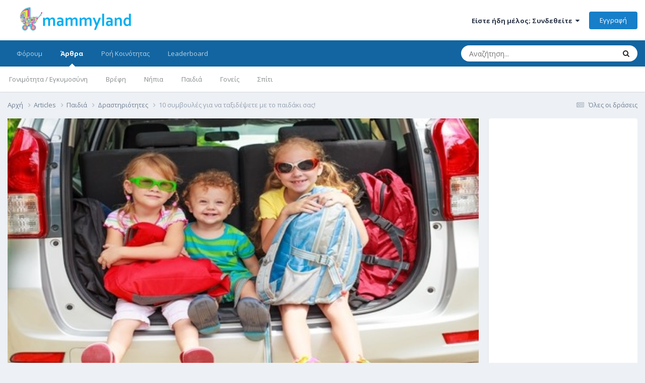

--- FILE ---
content_type: text/html;charset=UTF-8
request_url: https://mammyland.com/articles.html/paidia/paidia-drastiriotites/10-%CF%83%CF%85%CE%BC%CE%B2%CE%BF%CF%85%CE%BB%CE%AD%CF%82-%CE%B3%CE%B9%CE%B1-%CE%BD%CE%B1-%CF%84%CE%B1%CE%BE%CE%B9%CE%B4%CE%AD%CF%88%CE%B5%CF%84%CE%B5-%CE%BC%CE%B5-%CF%84%CE%BF-%CF%80%CE%B1%CE%B9%CE%B4%CE%AC%CE%BA%CE%B9-%CF%83%CE%B1%CF%8233-r394/
body_size: 18253
content:
<!DOCTYPE html>
<html lang="el-GR" dir="ltr">
	<head>
		<title>10 συμβουλές για να ταξιδέψετε με το παιδάκι σας! - Δραστηριότητες - Mammyland</title>
		<!--[if lt IE 9]>
			
		    <script src="//mammyland.com/applications/core/interface/html5shiv/html5shiv.js"></script>
		<![endif]-->
		

	<meta name="viewport" content="width=device-width, initial-scale=1">



	<meta name="twitter:card" content="summary_large_image" />


	
		<meta name="twitter:site" content="@mammyland" />
	



	
		
			
				<meta property="og:title" content="10 συμβουλές για να ταξιδέψετε με το παιδάκι σας!">
			
		
	

	
		
			
				<meta property="og:type" content="website">
			
		
	

	
		
			
				<meta property="og:url" content="https://mammyland.com/articles.html/paidia/paidia-drastiriotites/10-%CF%83%CF%85%CE%BC%CE%B2%CE%BF%CF%85%CE%BB%CE%AD%CF%82-%CE%B3%CE%B9%CE%B1-%CE%BD%CE%B1-%CF%84%CE%B1%CE%BE%CE%B9%CE%B4%CE%AD%CF%88%CE%B5%CF%84%CE%B5-%CE%BC%CE%B5-%CF%84%CE%BF-%CF%80%CE%B1%CE%B9%CE%B4%CE%AC%CE%BA%CE%B9-%CF%83%CE%B1%CF%8233-r394/">
			
		
	

	
		
			
				<meta name="description" content="Δυστυχώς, οι μεγάλες οδικές εκδρομές μπορεί να είναι ένας εφιάλτης, όταν έχετε τα παιδιά σας στο πίσω κάθισμα. Εδώ θα βρείτε 10 βασικές συμβουλές που θα σας βοηθήσουν αρκετά στη προετοιμασία και πρέπει να λάβετε υπόψιν πριν ξεκινήσετε. 1.Μην αναβάλλεται συνέχεια τις διακοπές με το παιδί σας. Μία ...">
			
		
	

	
		
			
				<meta property="og:description" content="Δυστυχώς, οι μεγάλες οδικές εκδρομές μπορεί να είναι ένας εφιάλτης, όταν έχετε τα παιδιά σας στο πίσω κάθισμα. Εδώ θα βρείτε 10 βασικές συμβουλές που θα σας βοηθήσουν αρκετά στη προετοιμασία και πρέπει να λάβετε υπόψιν πριν ξεκινήσετε. 1.Μην αναβάλλεται συνέχεια τις διακοπές με το παιδί σας. Μία ...">
			
		
	

	
		
			
				<meta property="og:updated_time" content="2013-05-10T14:30:00Z">
			
		
	

	
		
			
				<meta property="og:image" content="https://mammyland.com/uploads/monthly_2015_08/684b93c42084adf08c3f181f46f0fd80.jpg.73e6a3aa046e1a671e62b4d14f5bd082.jpg">
			
		
	

	
		
			
				<meta property="og:site_name" content="Mammyland">
			
		
	

	
		
			
				<meta property="og:locale" content="el_GR">
			
		
	


	
		<link rel="canonical" href="https://mammyland.com/articles.html/paidia/paidia-drastiriotites/10-%CF%83%CF%85%CE%BC%CE%B2%CE%BF%CF%85%CE%BB%CE%AD%CF%82-%CE%B3%CE%B9%CE%B1-%CE%BD%CE%B1-%CF%84%CE%B1%CE%BE%CE%B9%CE%B4%CE%AD%CF%88%CE%B5%CF%84%CE%B5-%CE%BC%CE%B5-%CF%84%CE%BF-%CF%80%CE%B1%CE%B9%CE%B4%CE%AC%CE%BA%CE%B9-%CF%83%CE%B1%CF%8233-r394/" />
	

	
		<link as="style" rel="preload" href="https://mammyland.com/applications/core/interface/ckeditor/ckeditor/skins/ips/editor.css?t=P1PF" />
	





<link rel="manifest" href="https://mammyland.com/manifest.webmanifest/">
<meta name="msapplication-config" content="https://mammyland.com/browserconfig.xml/">
<meta name="msapplication-starturl" content="/">
<meta name="application-name" content="Mammyland">
<meta name="apple-mobile-web-app-title" content="Mammyland">

	<meta name="theme-color" content="#ffffff">










<link rel="preload" href="//mammyland.com/applications/core/interface/font/fontawesome-webfont.woff2?v=4.7.0" as="font" crossorigin="anonymous">
		


	<link rel="preconnect" href="https://fonts.googleapis.com">
	<link rel="preconnect" href="https://fonts.gstatic.com" crossorigin>
	
		<link href="https://fonts.googleapis.com/css2?family=Inter:wght@300;400;500;600;700&display=swap" rel="stylesheet">
	



	<link rel='stylesheet' href='https://mammyland.com/uploads/css_built_3/341e4a57816af3ba440d891ca87450ff_framework.css?v=f27cfd1e601751553793' media='all'>

	<link rel='stylesheet' href='https://mammyland.com/uploads/css_built_3/05e81b71abe4f22d6eb8d1a929494829_responsive.css?v=f27cfd1e601751553793' media='all'>

	<link rel='stylesheet' href='https://mammyland.com/uploads/css_built_3/20446cf2d164adcc029377cb04d43d17_flags.css?v=f27cfd1e601751553793' media='all'>

	<link rel='stylesheet' href='https://mammyland.com/uploads/css_built_3/90eb5adf50a8c640f633d47fd7eb1778_core.css?v=f27cfd1e601751553793' media='all'>

	<link rel='stylesheet' href='https://mammyland.com/uploads/css_built_3/5a0da001ccc2200dc5625c3f3934497d_core_responsive.css?v=f27cfd1e601751553793' media='all'>

	<link rel='stylesheet' href='https://mammyland.com/uploads/css_built_3/9037af43189dec1f1ca4d162227a3350_record.css?v=f27cfd1e601751553793' media='all'>

	<link rel='stylesheet' href='https://mammyland.com/uploads/css_built_3/97c0a48072ce601c9764cb6b00a6588a_page.css?v=f27cfd1e601751553793' media='all'>





<link rel='stylesheet' href='https://mammyland.com/uploads/css_built_3/258adbb6e4f3e83cd3b355f84e3fa002_custom.css?v=f27cfd1e601751553793' media='all'>




		
		

	
      
      <!-- custom -->
  	   <link href='https://fonts.googleapis.com/css?family=Open+Sans:400,700,400italic,700italic&subset=latin,greek,greek-ext' rel='stylesheet' type='text/css'>	
   	 <!-- eof custom -->
  
  </head>
	<body class='ipsApp ipsApp_front ipsJS_none ipsClearfix cCmsDatabase_articles9283759273592' data-controller='core.front.core.app' data-message="" data-pageApp='cms' data-pageLocation='front' data-pageModule='pages' data-pageController='page'>
		<a href='#elContent' class='ipsHide' title='Μετάβαση στο κεντρικό περιεχόμενο' accesskey='m'>Μετάβαση σε περιεχόμενο</a>
		
		<div id='ipsLayout_header' class='ipsClearfix'>
			





			
			
<ul id='elMobileNav' class='ipsResponsive_hideDesktop' data-controller='core.front.core.mobileNav'>
	
		
			
			
				
				
			
				
				
			
				
					<li id='elMobileBreadcrumb'>
						<a href='https://mammyland.com/articles.html/paidia/paidia-drastiriotites/'>
							<span>Δραστηριότητες</span>
						</a>
					</li>
				
				
			
				
				
			
		
	
	
	
	<li >
		<a data-action="defaultStream" href='https://mammyland.com/discover/'><i class="fa fa-newspaper-o" aria-hidden="true"></i></a>
	</li>

	

	
		<li class='ipsJS_show'>
			<a href='https://mammyland.com/search/'><i class='fa fa-search'></i></a>
		</li>
	
</ul>
			<header>
				<div class='ipsLayout_container'>
					


<a href='https://mammyland.com/' id='elLogo' accesskey='1'><img src="https://mammyland.com/uploads/monthly_2016_01/neo-logo.png.b2c11b270180acaa8e8a37a13edb13f2.png" alt='Mammyland'></a>

					

	<ul id='elUserNav' class='ipsList_inline cSignedOut ipsResponsive_showDesktop'>
		
        
		
        
        
            
            <li id='elSignInLink'>
                <a href='https://mammyland.com/login/' data-ipsMenu-closeOnClick="false" data-ipsMenu id='elUserSignIn'>
                    Είστε ήδη μέλος; Συνδεθείτε &nbsp;<i class='fa fa-caret-down'></i>
                </a>
                
<div id='elUserSignIn_menu' class='ipsMenu ipsMenu_auto ipsHide'>
	<form accept-charset='utf-8' method='post' action='https://mammyland.com/login/'>
		<input type="hidden" name="csrfKey" value="9b7d3cc2cfc36b9e8d3a50b32ad392bb">
		<input type="hidden" name="ref" value="[base64]">
		<div data-role="loginForm">
			
			
			
				<div class='ipsColumns ipsColumns_noSpacing'>
					<div class='ipsColumn ipsColumn_wide' id='elUserSignIn_internal'>
						
<div class="ipsPad ipsForm ipsForm_vertical">
	<h4 class="ipsType_sectionHead">Σύνδεση</h4>
	<br><br>
	<ul class='ipsList_reset'>
		<li class="ipsFieldRow ipsFieldRow_noLabel ipsFieldRow_fullWidth">
			
			
				<input type="text" placeholder="Όνομα χρήστη" name="auth" autocomplete="username">
			
		</li>
		<li class="ipsFieldRow ipsFieldRow_noLabel ipsFieldRow_fullWidth">
			<input type="password" placeholder="Κωδικός" name="password" autocomplete="current-password">
		</li>
		<li class="ipsFieldRow ipsFieldRow_checkbox ipsClearfix">
			<span class="ipsCustomInput">
				<input type="checkbox" name="remember_me" id="remember_me_checkbox" value="1" checked aria-checked="true">
				<span></span>
			</span>
			<div class="ipsFieldRow_content">
				<label class="ipsFieldRow_label" for="remember_me_checkbox">Να με θυμάσαι</label>
				<span class="ipsFieldRow_desc">Δεν συνιστάται για δημόσιους υπολογιστές</span>
			</div>
		</li>
		<li class="ipsFieldRow ipsFieldRow_fullWidth">
			<button type="submit" name="_processLogin" value="usernamepassword" class="ipsButton ipsButton_primary ipsButton_small" id="elSignIn_submit">Σύνδεση</button>
			
				<p class="ipsType_right ipsType_small">
					
						<a href='https://mammyland.com/lostpassword/' data-ipsDialog data-ipsDialog-title='Ξεχάσατε τον κωδικό σας;'>
					
					Ξεχάσατε τον κωδικό σας;</a>
				</p>
			
		</li>
	</ul>
</div>
					</div>
					<div class='ipsColumn ipsColumn_wide'>
						<div class='ipsPadding' id='elUserSignIn_external'>
							<div class='ipsAreaBackground_light ipsPadding:half'>
								
									<p class='ipsType_reset ipsType_small ipsType_center'><strong>Ή συνδεθείτε με κάποια από τις παρακάτω υπηρεσίες</strong></p>
								
								
									<div class='ipsType_center ipsMargin_top:half'>
										

<button type="submit" name="_processLogin" value="5" class='ipsButton ipsButton_verySmall ipsButton_fullWidth ipsSocial ipsSocial_facebook' style="background-color: #3a579a">
	
		<span class='ipsSocial_icon'>
			
				<i class='fa fa-facebook-official'></i>
			
		</span>
		<span class='ipsSocial_text'>Σύνδεση με Facebook</span>
	
</button>
									</div>
								
									<div class='ipsType_center ipsMargin_top:half'>
										

<button type="submit" name="_processLogin" value="6" class='ipsButton ipsButton_verySmall ipsButton_fullWidth ipsSocial ipsSocial_twitter' style="background-color: #000000">
	
		<span class='ipsSocial_icon'>
			
				<i class='fa fa-twitter'></i>
			
		</span>
		<span class='ipsSocial_text'>Σύνδεση με Twitter</span>
	
</button>
									</div>
								
									<div class='ipsType_center ipsMargin_top:half'>
										

<button type="submit" name="_processLogin" value="9" class='ipsButton ipsButton_verySmall ipsButton_fullWidth ipsSocial ipsSocial_google' style="background-color: #4285F4">
	
		<span class='ipsSocial_icon'>
			
				<i class='fa fa-google'></i>
			
		</span>
		<span class='ipsSocial_text'>Σύνδεση με Google</span>
	
</button>
									</div>
								
							</div>
						</div>
					</div>
				</div>
			
		</div>
	</form>
</div>
            </li>
            
        
		
			<li>
				
					<a href='https://mammyland.com/register/'  id='elRegisterButton' class='ipsButton ipsButton_normal ipsButton_primary'>Εγγραφή</a>
				
			</li>
		
	</ul>

				</div>
			</header>
			

	<nav data-controller='core.front.core.navBar' class=' ipsResponsive_showDesktop'>
		<div class='ipsNavBar_primary ipsLayout_container '>
			<ul data-role="primaryNavBar" class='ipsClearfix'>
				


	
		
		
		<li  id='elNavSecondary_9' data-role="navBarItem" data-navApp="forums" data-navExt="Forums">
			
			
				<a href="https://mammyland.com"  data-navItem-id="9" >
					Φόρουμ<span class='ipsNavBar_active__identifier'></span>
				</a>
			
			
		</li>
	
	

	
		
		
			
		
		<li class='ipsNavBar_active' data-active id='elNavSecondary_18' data-role="navBarItem" data-navApp="cms" data-navExt="Pages">
			
			
				<a href="https://mammyland.com/articles.html/"  data-navItem-id="18" data-navDefault>
					Άρθρα<span class='ipsNavBar_active__identifier'></span>
				</a>
			
			
				<ul class='ipsNavBar_secondary ' data-role='secondaryNavBar'>
					


	
		
		
		<li  id='elNavSecondary_19' data-role="navBarItem" data-navApp="core" data-navExt="CustomItem">
			
			
				<a href="https://mammyland.com/articles.html/egkymosyni/"  data-navItem-id="19" >
					Γονιμότητα / Εγκυμοσύνη<span class='ipsNavBar_active__identifier'></span>
				</a>
			
			
		</li>
	
	

	
		
		
		<li  id='elNavSecondary_21' data-role="navBarItem" data-navApp="core" data-navExt="CustomItem">
			
			
				<a href="https://mammyland.com/articles.html/vrefi/"  data-navItem-id="21" >
					Βρέφη<span class='ipsNavBar_active__identifier'></span>
				</a>
			
			
		</li>
	
	

	
		
		
		<li  id='elNavSecondary_22' data-role="navBarItem" data-navApp="core" data-navExt="CustomItem">
			
			
				<a href="https://mammyland.com/articles.html/nipia/"  data-navItem-id="22" >
					Νήπια<span class='ipsNavBar_active__identifier'></span>
				</a>
			
			
		</li>
	
	

	
		
		
		<li  id='elNavSecondary_23' data-role="navBarItem" data-navApp="core" data-navExt="CustomItem">
			
			
				<a href="https://mammyland.com/articles.html/paidia/"  data-navItem-id="23" >
					Παιδιά<span class='ipsNavBar_active__identifier'></span>
				</a>
			
			
		</li>
	
	

	
		
		
		<li  id='elNavSecondary_24' data-role="navBarItem" data-navApp="core" data-navExt="CustomItem">
			
			
				<a href="https://mammyland.com/articles.html/goneis/"  data-navItem-id="24" >
					Γονείς<span class='ipsNavBar_active__identifier'></span>
				</a>
			
			
		</li>
	
	

	
		
		
		<li  id='elNavSecondary_25' data-role="navBarItem" data-navApp="core" data-navExt="CustomItem">
			
			
				<a href="https://mammyland.com/articles.html/spiti/"  data-navItem-id="25" >
					Σπίτι<span class='ipsNavBar_active__identifier'></span>
				</a>
			
			
		</li>
	
	

					<li class='ipsHide' id='elNavigationMore_18' data-role='navMore'>
						<a href='#' data-ipsMenu data-ipsMenu-appendTo='#elNavigationMore_18' id='elNavigationMore_18_dropdown'>Περισσότερα <i class='fa fa-caret-down'></i></a>
						<ul class='ipsHide ipsMenu ipsMenu_auto' id='elNavigationMore_18_dropdown_menu' data-role='moreDropdown'></ul>
					</li>
				</ul>
			
		</li>
	
	

	
		
		
		<li  id='elNavSecondary_2' data-role="navBarItem" data-navApp="core" data-navExt="CustomItem">
			
			
				<a href="https://mammyland.com/discover/"  data-navItem-id="2" >
					Ροή Κοινότητας<span class='ipsNavBar_active__identifier'></span>
				</a>
			
			
				<ul class='ipsNavBar_secondary ipsHide' data-role='secondaryNavBar'>
					


	
		
		
		<li  id='elNavSecondary_3' data-role="navBarItem" data-navApp="core" data-navExt="AllActivity">
			
			
				<a href="https://mammyland.com/discover/"  data-navItem-id="3" >
					Όλες οι δράσεις<span class='ipsNavBar_active__identifier'></span>
				</a>
			
			
		</li>
	
	

	
		
		
		<li  id='elNavSecondary_4' data-role="navBarItem" data-navApp="core" data-navExt="YourActivityStreams">
			
			
				<a href="#"  data-navItem-id="4" >
					Οι Ροές μου<span class='ipsNavBar_active__identifier'></span>
				</a>
			
			
		</li>
	
	

	
		
		
		<li  id='elNavSecondary_5' data-role="navBarItem" data-navApp="core" data-navExt="YourActivityStreamsItem">
			
			
				<a href="https://mammyland.com/discover/unread/"  data-navItem-id="5" >
					Νέο Περιεχόμενο<span class='ipsNavBar_active__identifier'></span>
				</a>
			
			
		</li>
	
	

	
		
		
		<li  id='elNavSecondary_6' data-role="navBarItem" data-navApp="core" data-navExt="YourActivityStreamsItem">
			
			
				<a href="https://mammyland.com/discover/content-started/"  data-navItem-id="6" >
					Συζητήσεις που Ξεκίνησα<span class='ipsNavBar_active__identifier'></span>
				</a>
			
			
		</li>
	
	

					<li class='ipsHide' id='elNavigationMore_2' data-role='navMore'>
						<a href='#' data-ipsMenu data-ipsMenu-appendTo='#elNavigationMore_2' id='elNavigationMore_2_dropdown'>Περισσότερα <i class='fa fa-caret-down'></i></a>
						<ul class='ipsHide ipsMenu ipsMenu_auto' id='elNavigationMore_2_dropdown_menu' data-role='moreDropdown'></ul>
					</li>
				</ul>
			
		</li>
	
	

	
		
		
		<li  id='elNavSecondary_17' data-role="navBarItem" data-navApp="core" data-navExt="Leaderboard">
			
			
				<a href="https://mammyland.com/leaderboard/"  data-navItem-id="17" >
					Leaderboard<span class='ipsNavBar_active__identifier'></span>
				</a>
			
			
		</li>
	
	

	
	

				<li class='ipsHide' id='elNavigationMore' data-role='navMore'>
					<a href='#' data-ipsMenu data-ipsMenu-appendTo='#elNavigationMore' id='elNavigationMore_dropdown'>Περισσότερα</a>
					<ul class='ipsNavBar_secondary ipsHide' data-role='secondaryNavBar'>
						<li class='ipsHide' id='elNavigationMore_more' data-role='navMore'>
							<a href='#' data-ipsMenu data-ipsMenu-appendTo='#elNavigationMore_more' id='elNavigationMore_more_dropdown'>Περισσότερα <i class='fa fa-caret-down'></i></a>
							<ul class='ipsHide ipsMenu ipsMenu_auto' id='elNavigationMore_more_dropdown_menu' data-role='moreDropdown'></ul>
						</li>
					</ul>
				</li>
			</ul>
			

	<div id="elSearchWrapper">
		<div id='elSearch' data-controller="core.front.core.quickSearch">
			<form accept-charset='utf-8' action='//mammyland.com/search/?do=quicksearch' method='post'>
                <input type='search' id='elSearchField' placeholder='Αναζήτηση...' name='q' autocomplete='off' aria-label='Αναζήτηση'>
                <details class='cSearchFilter'>
                    <summary class='cSearchFilter__text'></summary>
                    <ul class='cSearchFilter__menu'>
                        
                        <li><label><input type="radio" name="type" value="all" ><span class='cSearchFilter__menuText'>Παντού</span></label></li>
                        
                            
                                <li><label><input type="radio" name="type" value='contextual_{&quot;type&quot;:&quot;cms_records1&quot;,&quot;nodes&quot;:41}' checked><span class='cSearchFilter__menuText'>This Category</span></label></li>
                            
                                <li><label><input type="radio" name="type" value='contextual_{&quot;type&quot;:&quot;cms_records1&quot;,&quot;item&quot;:394}' checked><span class='cSearchFilter__menuText'>Αυτό το Άρθρο</span></label></li>
                            
                        
                        
                            <li><label><input type="radio" name="type" value="core_statuses_status"><span class='cSearchFilter__menuText'>Status Updates</span></label></li>
                        
                            <li><label><input type="radio" name="type" value="cms_pages_pageitem"><span class='cSearchFilter__menuText'>Pages</span></label></li>
                        
                            <li><label><input type="radio" name="type" value="cms_records1"><span class='cSearchFilter__menuText'>Άρθρα</span></label></li>
                        
                            <li><label><input type="radio" name="type" value="forums_topic"><span class='cSearchFilter__menuText'>Συζητήσεις</span></label></li>
                        
                            <li><label><input type="radio" name="type" value="calendar_event"><span class='cSearchFilter__menuText'>Εκδηλώσεις</span></label></li>
                        
                            <li><label><input type="radio" name="type" value="core_members"><span class='cSearchFilter__menuText'>Μέλη</span></label></li>
                        
                    </ul>
                </details>
				<button class='cSearchSubmit' type="submit" aria-label='Αναζήτηση'><i class="fa fa-search"></i></button>
			</form>
		</div>
	</div>

		</div>
	</nav>

		</div>
          
		<main id='ipsLayout_body' class='ipsLayout_container'>
			<div id='ipsLayout_contentArea'>
				<div id='ipsLayout_contentWrapper'>
					
<nav class='ipsBreadcrumb ipsBreadcrumb_top ipsFaded_withHover'>
	

	<ul class='ipsList_inline ipsPos_right'>
		
		<li >
			<a data-action="defaultStream" class='ipsType_light '  href='https://mammyland.com/discover/'><i class="fa fa-newspaper-o" aria-hidden="true"></i> <span>Όλες οι δράσεις</span></a>
		</li>
		
	</ul>

	<ul data-role="breadcrumbList">
		<li>
			<a title="Αρχή" href='https://mammyland.com/'>
				<span>Αρχή <i class='fa fa-angle-right'></i></span>
			</a>
		</li>
		
		
			<li>
				
					<a href='https://mammyland.com/articles.html/'>
						<span>Articles <i class='fa fa-angle-right' aria-hidden="true"></i></span>
					</a>
				
			</li>
		
			<li>
				
					<a href='https://mammyland.com/articles.html/paidia/'>
						<span>Παιδιά <i class='fa fa-angle-right' aria-hidden="true"></i></span>
					</a>
				
			</li>
		
			<li>
				
					<a href='https://mammyland.com/articles.html/paidia/paidia-drastiriotites/'>
						<span>Δραστηριότητες <i class='fa fa-angle-right' aria-hidden="true"></i></span>
					</a>
				
			</li>
		
			<li>
				
					10 συμβουλές για να ταξιδέψετε με το παιδάκι σας!
				
			</li>
		
	</ul>
</nav>
					
					<div id='ipsLayout_mainArea'>
						<a id='elContent'></a>
						
						
						
						

	




						
<div id="elCmsPageWrap" data-pageid="1">


<div class='ipsPageHeader ipsClearfix'>

 <div class="SG_record_image" style="padding-bottom:60%;background-image:url('https://mammyland.com/uploads/monthly_2015_08/684b93c42084adf08c3f181f46f0fd80.jpg.73e6a3aa046e1a671e62b4d14f5bd082.jpg');">
<div class="ipsPos_left"> 
    

   </div>
 </div>

  
<div class="ipsList_reset ipsGrid ipsGrid_collapsePhone">
  <div class="SG_record_left ipsGrid_span3 ipsSpacer_top ipsType_right ipsResponsive_hidePhone">
    
    <div>
    
	

	<span class='ipsUserPhoto ipsUserPhoto_large '>
		<img src='https://mammyland.com/uploads/set_resources_3/84c1e40ea0e759e3f1505eb1788ddf3c_default_photo.png' alt='Guest' loading="lazy">
	</span>

	<div>
      
		<p class='ipsSpacer_both ipsSpacer_half ipsClearfix ipsType_reset ipsType_large ipsType_blendLinks'>
			Από 


Guest
		</p>
	</div>
      <time datetime='2013-05-10T14:30:00Z' title='05/10/13 02:30  PM' data-short='12 yr'>10 Μαίου, 2013</time>
</div>	
  </div>
  <div class="SG_record_right_with_image ipsGrid_span9 ipsAreaBackground_reset">
    
    <div class="ipsResponsive_showPhone ipsResponsive_hideDesktop">
      

	<span class='ipsUserPhoto ipsUserPhoto_tiny '>
		<img src='https://mammyland.com/uploads/set_resources_3/84c1e40ea0e759e3f1505eb1788ddf3c_default_photo.png' alt='Guest' loading="lazy">
	</span>

      <p class='ipsSpacer_both ipsSpacer_half ipsClearfix ipsType_blendLinks'>
			Από 


Guest
       • <time datetime='2013-05-10T14:30:00Z' title='05/10/13 02:30  PM' data-short='12 yr'>10 Μαίου, 2013</time>
		</p>
    </div>
 
    
    
<h1 class='ipsType_pageTitle ipsContained_container ipsSpacer_bottom'>
		

		
		
		

		<div class='ipsType_break ipsContained'>10 συμβουλές για να ταξιδέψετε με το παιδάκι σας!</div>
	</h1>
 
<div class='ipsPos_right ipsSpacer_bottom ipsResponsive_noFloat ipsResponsive_hidePhone'>
		

<div data-followApp='cms' data-followArea='records1' data-followID='394' data-controller='core.front.core.followButton'>
	

	<a href='https://mammyland.com/login/' rel="nofollow" class="ipsFollow ipsPos_middle ipsButton ipsButton_light ipsButton_verySmall ipsButton_disabled" data-role="followButton" data-ipsTooltip title='Συνδεθείτε για να το παρακολουθήσετε'>
		<span>Ακόλουθοι</span>
		<span class='ipsCommentCount'>0</span>
	</a>

</div>
</div>
<div class='ipsPos_right ipsSpacer_bottom ipsResponsive_noFloat ipsResponsive_hidePhone'>
		



</div>    
    
   	
 
    <ul class='ipsList_inline'>
			
				
					<br />
&lt;p&gt;Η διασκέδαση στις οικογενειακές διακοπές μπορεί να γίνει πραγματικότητα. Με προσεκτικό σχεδιασμό, αρκετή οργάνωση και συζήτηση, μπορείτε να μετατρέψετε τις αναμνήσεις σε κάτι που όλοι θα θυμούνται με αγάπη.&lt;/p&gt;<br />

				
			
				
			
		</ul>
    

    
<article class='ipsContained ipsSpacer_top'>
	<div class='ipsClearfix'>
      
		<section class="ipsType_richText ipsType_normal" data-controller='core.front.core.lightboxedImages'>
<p>Δυστυχώς, οι μεγάλες οδικές εκδρομές μπορεί να είναι ένας εφιάλτης, όταν έχετε τα παιδιά σας στο πίσω κάθισμα. Εδώ θα βρείτε 10 βασικές συμβουλές που θα σας βοηθήσουν αρκετά στη προετοιμασία και πρέπει να λάβετε υπόψιν πριν ξεκινήσετε.</p><p>
</p><p>
<strong>1.Μην αναβάλλεται συνέχεια τις διακοπές με το παιδί σας.</strong></p><p>
Μία από τις πιο ωφέλιμες συμβουλές που μπορείτε να εφαρμόσετε είναι να μην αναβάλλετε να ταξιδεύετε με τα παιδιά σας για πάρα πολύ καιρό. Ενώ είναι αλήθεια ότι η οικογενειακές διακοπές δεν είναι εύκολη υπόθεση, θα πρέπει στις βόλτες και στα ταξίδια να παίρνετε όσο πιο συχνά μπορείτε κ το παιδάκι σας μαζί. Όσο περισσότερο το αναβάλλουμε τόσο πιο δύσκολα θα είναι τα πράγματα για να βρούμε την ισορροπία και να πετύχουμε το στόχο μας για αρμονικές και διασκεδαστικές οικογενειακές διακοπές. Όταν ένα παιδάκι είναι συνηθισμένο σε κάτι το κάνει με μεγαλύτερη ευκολία, έτσι παίρνοντάς το μαζί σας συχνότερα αρχίζει να συνηθίζει περισσότερο στις μετακινήσεις.</p><p>
</p><p>
<strong>2.Αποφεύγετε τις μεγάλες οδικές μετακινήσεις.</strong></p><p>
Μία άλλη σημαντική συμβουλή είναι να φροντίσετε ο προορισμός να είναι όσο το δυνατόν πιο κοντά έτσι ώστε να μη παραμένετε αρκετές ώρες μέσα στο αυτοκίνητο. Αν το παιδάκι παραμείνει για πολλές ώρες στο ίδιο σημείο πρόκειται να βαρεθεί πολύ γρήγορα, να νιώσει πλήξη και δυσφορία και πολύ πιθανόν θα αρχίσει να παραπονιέται. Σε πολύωρες μετακινήσεις φροντίστε τουλάχιστον να κάνετε αρκετές στάσεις στο δρόμο. Μια στάση για φαγητό ή ένας περίπατος κάνουν το ταξίδι μας λιγότερο κουραστικό.</p><p>
</p><p>
<strong>3.Ύπνος κατά τη διάρκεια του ταξιδιού.</strong></p><p>
Ο καλύτερος τρόπος για να ταξιδέψετε με το παιδί σας είναι να κοιμηθεί για το μεγαλύτερο μέρος του ταξιδιού. Αυτό διευκολύνει και μειώνει το άγχος που εσείς και το παιδί σας θα αισθανθείτε αν είναι ξύπνιο για όλη τη διάρκεια και αρχίζει να δυσφορεί. Ο καλύτερος τρόπος για να έχετε πιθανότητες το παιδάκι σας να κοιμηθεί, είναι να φροντίσετε να πάρετε άνετα πράγματα από το σπίτι και να τα βάλετε στο αυτοκίνητο. Για παράδειγμα, μπορείτε να πάρετε παιχνίδια, μαξιλάρια και κουβέρτες. Με όλα αυτά τα πράγματα στο αυτοκίνητο, θα είναι εύκολο για εκείνο να κάνει ένα ξεκούραστο ύπνο, που μπορεί να διαρκέσει και για ολόκληρο το ταξίδι.</p><p>
</p><p>
<strong>4.Πάρτε μαζί σας παιχνίδια.</strong></p><p>
Εκτός από κουβέρτες και μαξιλάρια μπορείτε επίσης να πάρετε μαζί σας το αγαπημένο του παιχνίδι ή κάποια παιχνίδια που νομίζετε ότι μπορεί να το απασχολήσουν. Σίγουρα θα περάσει κάποιο χρόνο παίζοντας και θα καθυστερήσει η πλήξη που ίσως αισθανθεί στη διάρκεια του ταξιδιού.</p><p>
</p><p>
<strong>5.</strong> <strong>Οπτικά παιχνίδια στο δρόμο.</strong></p><p>
Κατά τη διάρκεια της διαδρομής σκεφτείτε διάφορα οπτικά παιχνίδια, για παράδειγμα να κάνετε ερωτήσεις για ότι βλέπετε στο δρόμο ή να βάλετε το παιδάκι σας να μετρήσει τις πινακίδες κυκλοφορίας που βλέπετε.</p><p>
</p><p>
<strong>6.Βλέποντας ταινίες.</strong></p><p>
Υπάρχουν πολλές φορητές συσκευές αναπαραγωγής DVD και είναι σχετικά οικονομικές, Ίσως ακόμη και να έχετε ήδη μια τέτοια συσκευή στο σπίτι σας. Μια ταινία μπορεί να διαρκέσει για το μεγαλύτερο μέρος του ταξιδιού ή και ακόμα και για όλη τη διάρκεια. Φροντίστε να έχετε μαζί σας διασκεδαστικές και ενδιαφέρουσες ταινίες που θα απασχολήσουν το παιδάκι σας και ακόμα καλύτερα ταινίες που δεν έχει ξαναδεί. Είναι μια πολύ ενδιαφέρουσα λύση και σίγουρα θα πετύχει!</p><p>
</p><p>
<strong>7.Μουσική.</strong></p><p>
Είτε ταξιδεύετε με τα μικρά παιδιά είτε μόνοι σας, η μουσική είναι ένας τρόπος για να χαλαρώσετε και να προσθέσετε ένα κομμάτι διασκέδασης στο ταξίδι. Το είδος της μουσικής εξαρτάται από τις προτιμήσεις σας. Για τα μικρά παιδιά, υπάρχουν πολλά CD και DVD που θα κάνουν ευχάριστο το ταξίδι τραγουδώντας και γελώντας κατά τη διάρκεια.</p><p>
</p><p>
<strong>8.Ελαφριά γεύματα.</strong></p><p>
Σε ένα ταξίδι, το τελευταίο πράγμα που μπορείτε να κάνετε είναι να τηρήσετε τους αυστηρούς κανόνες φαγητού για την οικογένεια. Αντί να απαγορεύσετε στο παιδί σας να φάει μέχρι να φτάσετε στο δωμάτιο του ξενοδοχείου, φροντίστε να πάρετε μαζί σας μερικά υγιεινά σνακ και γεύματα για το ταξίδι.</p><p>
</p><p>
<strong>9.Ταξιδεύοντας με έναν φίλο.</strong></p><p>
Μία πολύ καλή ιδέα είναι να σκεφτείτε να έρθει μαζί σας ένας φίλος. Ζητήστε από το παιδί σας, εάν θέλει να έχει ένα φίλο στο ταξίδι. Σίγουρα με παρέα, το παιδάκι σας θα περάσει τέλεια στις διακοπές!</p><p>
</p><p>
<strong>10.Φωτογραφική μηχανή και κάμερα.</strong></p><p>
Ένας πολύ καλός τρόπος που θα ψυχαγωγήσει το παιδί σας είναι να του δώσετε μια φωτογραφική μηχανή ή κάμερα και να του πείτε να τραβάει φωτογραφίες κατά τη διάρκεια του ταξιδιού. Θα διαπιστώσετε ότι κάτι τέτοιο θα απασχολήσει πολύ ευχάριστα το παιδάκι σας.</p><p>
</p><p>
Το ταξίδι με το παιδί σας δεν είναι τόσο κουραστική και αγχωτική υπόθεση, δεδομένου ότι υπάρχουν πάρα πολλοί τρόποι που μπορούν να κάνουν το ταξίδι πραγματικά ευχάριστο και διασκεδαστικό.</p>
</section>
      </div></article>
    
   
    	
  </div>
</div>
  
</div>


<article class='ipsContained ipsSpacer_top'>
	<div class='ipsClearfix'>
		
		
	</div>
	

  <div class='ipsItemControls'>
		
			

	<div data-controller='core.front.core.reaction' class='ipsItemControls_right ipsClearfix '>	
		<div class='ipsReact ipsPos_right'>
			
				
				<div class='ipsReact_blurb ipsHide' data-role='reactionBlurb'>
					
				</div>
			
			
			
		</div>
	</div>

		
		<ul class='ipsToolList ipsToolList_horizontal ipsPos_left ipsClearfix ipsResponsive_noFloat ipsItemControls_left'>
			
			
			
				<li><a href='https://mammyland.com/articles.html/paidia/paidia-drastiriotites/10-%CF%83%CF%85%CE%BC%CE%B2%CE%BF%CF%85%CE%BB%CE%AD%CF%82-%CE%B3%CE%B9%CE%B1-%CE%BD%CE%B1-%CF%84%CE%B1%CE%BE%CE%B9%CE%B4%CE%AD%CF%88%CE%B5%CF%84%CE%B5-%CE%BC%CE%B5-%CF%84%CE%BF-%CF%80%CE%B1%CE%B9%CE%B4%CE%AC%CE%BA%CE%B9-%CF%83%CE%B1%CF%8233-r394/?do=report&amp;d=1&amp;id=394' class='ipsButton ipsButton_verySmall ipsButton_link ipsButton_fullWidth' data-ipsDialog data-ipsDialog-size='medium' data-ipsDialog-title="Αναφορά Άρθρο" data-ipsDialog-remoteSubmit data-ipsDialog-flashMessage="Ευχαριστούμε για την αναφορά σας." title="Αναφορά Άρθρο">Αναφορά Άρθρο</a></li>
			
			
		</ul>
	</div>
</article>

<div class='ipsResponsive_showPhone ipsResponsive_block ipsSpacer_top'>
	

<div data-followApp='cms' data-followArea='records1' data-followID='394' data-controller='core.front.core.followButton'>
	

	<a href='https://mammyland.com/login/' rel="nofollow" class="ipsFollow ipsPos_middle ipsButton ipsButton_light ipsButton_verySmall ipsButton_disabled" data-role="followButton" data-ipsTooltip title='Συνδεθείτε για να το παρακολουθήσετε'>
		<span>Ακόλουθοι</span>
		<span class='ipsCommentCount'>0</span>
	</a>

</div>
</div>
<div class='ipsResponsive_showPhone ipsResponsive_block ipsSpacer_top'>
	



</div>

<div class='ipsGrid ipsGrid_collapsePhone ipsPager ipsClearfix ipsSpacer_top'>
	<div class="ipsGrid_span6 ipsType_left ipsPager_prev ipsPager_noDesc">
		
			<a href="https://mammyland.com/articles.html/paidia/paidia-drastiriotites/" title="Μετάβαση σε Δραστηριότητες" rel="up">
				<span class="ipsPager_type">Μετάβαση σε άρθρα</span>
			</a>
		
	</div>
	
</div>


	<hr class='ipsHr'>
	

	<ul class='ipsList_inline ipsList_noSpacing ipsClearfix' data-controller="core.front.core.sharelink">
		
			<li>
<a href="https://x.com/share?url=https%3A%2F%2Fmammyland.com%2Farticles.html%2Fpaidia%2Fpaidia-drastiriotites%2F10-%2525CF%252583%2525CF%252585%2525CE%2525BC%2525CE%2525B2%2525CE%2525BF%2525CF%252585%2525CE%2525BB%2525CE%2525AD%2525CF%252582-%2525CE%2525B3%2525CE%2525B9%2525CE%2525B1-%2525CE%2525BD%2525CE%2525B1-%2525CF%252584%2525CE%2525B1%2525CE%2525BE%2525CE%2525B9%2525CE%2525B4%2525CE%2525AD%2525CF%252588%2525CE%2525B5%2525CF%252584%2525CE%2525B5-%2525CE%2525BC%2525CE%2525B5-%2525CF%252584%2525CE%2525BF-%2525CF%252580%2525CE%2525B1%2525CE%2525B9%2525CE%2525B4%2525CE%2525AC%2525CE%2525BA%2525CE%2525B9-%2525CF%252583%2525CE%2525B1%2525CF%25258233-r394%2F" class="cShareLink cShareLink_x" target="_blank" data-role="shareLink" title='Share on X' data-ipsTooltip rel='nofollow noopener'>
    <i class="fa fa-x"></i>
</a></li>
		
			<li>
<a href="https://www.facebook.com/sharer/sharer.php?u=https%3A%2F%2Fmammyland.com%2Farticles.html%2Fpaidia%2Fpaidia-drastiriotites%2F10-%25CF%2583%25CF%2585%25CE%25BC%25CE%25B2%25CE%25BF%25CF%2585%25CE%25BB%25CE%25AD%25CF%2582-%25CE%25B3%25CE%25B9%25CE%25B1-%25CE%25BD%25CE%25B1-%25CF%2584%25CE%25B1%25CE%25BE%25CE%25B9%25CE%25B4%25CE%25AD%25CF%2588%25CE%25B5%25CF%2584%25CE%25B5-%25CE%25BC%25CE%25B5-%25CF%2584%25CE%25BF-%25CF%2580%25CE%25B1%25CE%25B9%25CE%25B4%25CE%25AC%25CE%25BA%25CE%25B9-%25CF%2583%25CE%25B1%25CF%258233-r394%2F" class="cShareLink cShareLink_facebook" target="_blank" data-role="shareLink" title='Κοινοποιήστε το  στο Facebook' data-ipsTooltip rel='noopener nofollow'>
	<i class="fa fa-facebook"></i>
</a></li>
		
			<li>
<a href="https://www.reddit.com/submit?url=https%3A%2F%2Fmammyland.com%2Farticles.html%2Fpaidia%2Fpaidia-drastiriotites%2F10-%25CF%2583%25CF%2585%25CE%25BC%25CE%25B2%25CE%25BF%25CF%2585%25CE%25BB%25CE%25AD%25CF%2582-%25CE%25B3%25CE%25B9%25CE%25B1-%25CE%25BD%25CE%25B1-%25CF%2584%25CE%25B1%25CE%25BE%25CE%25B9%25CE%25B4%25CE%25AD%25CF%2588%25CE%25B5%25CF%2584%25CE%25B5-%25CE%25BC%25CE%25B5-%25CF%2584%25CE%25BF-%25CF%2580%25CE%25B1%25CE%25B9%25CE%25B4%25CE%25AC%25CE%25BA%25CE%25B9-%25CF%2583%25CE%25B1%25CF%258233-r394%2F&amp;title=10+%CF%83%CF%85%CE%BC%CE%B2%CE%BF%CF%85%CE%BB%CE%AD%CF%82+%CE%B3%CE%B9%CE%B1+%CE%BD%CE%B1+%CF%84%CE%B1%CE%BE%CE%B9%CE%B4%CE%AD%CF%88%CE%B5%CF%84%CE%B5+%CE%BC%CE%B5+%CF%84%CE%BF+%CF%80%CE%B1%CE%B9%CE%B4%CE%AC%CE%BA%CE%B9+%CF%83%CE%B1%CF%82%21" rel="nofollow noopener" class="cShareLink cShareLink_reddit" target="_blank" title='Κοινοποίηση στο Reddit' data-ipsTooltip>
	<i class="fa fa-reddit"></i>
</a></li>
		
			<li>
<a href="mailto:?subject=10%20%CF%83%CF%85%CE%BC%CE%B2%CE%BF%CF%85%CE%BB%CE%AD%CF%82%20%CE%B3%CE%B9%CE%B1%20%CE%BD%CE%B1%20%CF%84%CE%B1%CE%BE%CE%B9%CE%B4%CE%AD%CF%88%CE%B5%CF%84%CE%B5%20%CE%BC%CE%B5%20%CF%84%CE%BF%20%CF%80%CE%B1%CE%B9%CE%B4%CE%AC%CE%BA%CE%B9%20%CF%83%CE%B1%CF%82%21&body=https%3A%2F%2Fmammyland.com%2Farticles.html%2Fpaidia%2Fpaidia-drastiriotites%2F10-%25CF%2583%25CF%2585%25CE%25BC%25CE%25B2%25CE%25BF%25CF%2585%25CE%25BB%25CE%25AD%25CF%2582-%25CE%25B3%25CE%25B9%25CE%25B1-%25CE%25BD%25CE%25B1-%25CF%2584%25CE%25B1%25CE%25BE%25CE%25B9%25CE%25B4%25CE%25AD%25CF%2588%25CE%25B5%25CF%2584%25CE%25B5-%25CE%25BC%25CE%25B5-%25CF%2584%25CE%25BF-%25CF%2580%25CE%25B1%25CE%25B9%25CE%25B4%25CE%25AC%25CE%25BA%25CE%25B9-%25CF%2583%25CE%25B1%25CF%258233-r394%2F" rel='nofollow' class='cShareLink cShareLink_email' title='Κοινοποιήστε το με email' data-ipsTooltip>
	<i class="fa fa-envelope"></i>
</a></li>
		
			<li>
<a href="https://pinterest.com/pin/create/button/?url=https://mammyland.com/articles.html/paidia/paidia-drastiriotites/10-%25CF%2583%25CF%2585%25CE%25BC%25CE%25B2%25CE%25BF%25CF%2585%25CE%25BB%25CE%25AD%25CF%2582-%25CE%25B3%25CE%25B9%25CE%25B1-%25CE%25BD%25CE%25B1-%25CF%2584%25CE%25B1%25CE%25BE%25CE%25B9%25CE%25B4%25CE%25AD%25CF%2588%25CE%25B5%25CF%2584%25CE%25B5-%25CE%25BC%25CE%25B5-%25CF%2584%25CE%25BF-%25CF%2580%25CE%25B1%25CE%25B9%25CE%25B4%25CE%25AC%25CE%25BA%25CE%25B9-%25CF%2583%25CE%25B1%25CF%258233-r394/&amp;media=" class="cShareLink cShareLink_pinterest" rel="nofollow noopener" target="_blank" data-role="shareLink" title='Share on Pinterest' data-ipsTooltip>
	<i class="fa fa-pinterest"></i>
</a></li>
		
	</ul>


	<hr class='ipsHr'>
	<button class='ipsHide ipsButton ipsButton_small ipsButton_light ipsButton_fullWidth ipsMargin_top:half' data-controller='core.front.core.webshare' data-role='webShare' data-webShareTitle='10 συμβουλές για να ταξιδέψετε με το παιδάκι σας!' data-webShareText='10 συμβουλές για να ταξιδέψετε με το παιδάκι σας!' data-webShareUrl='https://mammyland.com/articles.html/paidia/paidia-drastiriotites/10-%CF%83%CF%85%CE%BC%CE%B2%CE%BF%CF%85%CE%BB%CE%AD%CF%82-%CE%B3%CE%B9%CE%B1-%CE%BD%CE%B1-%CF%84%CE%B1%CE%BE%CE%B9%CE%B4%CE%AD%CF%88%CE%B5%CF%84%CE%B5-%CE%BC%CE%B5-%CF%84%CE%BF-%CF%80%CE%B1%CE%B9%CE%B4%CE%AC%CE%BA%CE%B9-%CF%83%CE%B1%CF%8233-r394/'>More sharing options...</button>



<br>

	<a id="replies"></a>
	<h2 class='ipsHide'>Σχόλια Χρηστών</h2>
	
<div data-controller='core.front.core.commentsWrapper' data-tabsId='dc80d32869bfbdb3a7dd00bd20c7931e'>
	
<div class='ipsTabs ipsClearfix' id='elTabs_dc80d32869bfbdb3a7dd00bd20c7931e' data-ipsTabBar data-ipsTabBar-contentArea='#ipsTabs_content_dc80d32869bfbdb3a7dd00bd20c7931e' >
	<a href='#elTabs_dc80d32869bfbdb3a7dd00bd20c7931e' ></a>
	<ul role='tablist'>
		
			<li>
				<a href='https://mammyland.com/articles.html/paidia/paidia-drastiriotites/10-%CF%83%CF%85%CE%BC%CE%B2%CE%BF%CF%85%CE%BB%CE%AD%CF%82-%CE%B3%CE%B9%CE%B1-%CE%BD%CE%B1-%CF%84%CE%B1%CE%BE%CE%B9%CE%B4%CE%AD%CF%88%CE%B5%CF%84%CE%B5-%CE%BC%CE%B5-%CF%84%CE%BF-%CF%80%CE%B1%CE%B9%CE%B4%CE%AC%CE%BA%CE%B9-%CF%83%CE%B1%CF%8233-r394/?tab=comments' id='dc80d32869bfbdb3a7dd00bd20c7931e_tab_comments' class="ipsTabs_item ipsTabs_activeItem" title='0 Σχόλια ' role="tab" aria-selected="true">
					0 Σχόλια 
				</a>
			</li>
		
	</ul>
</div>
<section id='ipsTabs_content_dc80d32869bfbdb3a7dd00bd20c7931e' class='ipsTabs_panels ipsTabs_contained'>
	
		
			<div id='ipsTabs_elTabs_dc80d32869bfbdb3a7dd00bd20c7931e_dc80d32869bfbdb3a7dd00bd20c7931e_tab_comments_panel' class="ipsTabs_panel" aria-labelledby="dc80d32869bfbdb3a7dd00bd20c7931e_tab_comments" aria-hidden="false">
				
<div data-controller='core.front.core.commentFeed, core.front.core.ignoredComments' data-autoPoll data-commentsType='comments' data-baseURL='https://mammyland.com/articles.html/paidia/paidia-drastiriotites/10-%CF%83%CF%85%CE%BC%CE%B2%CE%BF%CF%85%CE%BB%CE%AD%CF%82-%CE%B3%CE%B9%CE%B1-%CE%BD%CE%B1-%CF%84%CE%B1%CE%BE%CE%B9%CE%B4%CE%AD%CF%88%CE%B5%CF%84%CE%B5-%CE%BC%CE%B5-%CF%84%CE%BF-%CF%80%CE%B1%CE%B9%CE%B4%CE%AC%CE%BA%CE%B9-%CF%83%CE%B1%CF%8233-r394/' data-lastPage data-feedID='records1-394' id='comments'>

	

<div data-controller='core.front.core.recommendedComments' data-url='https://mammyland.com/articles.html/paidia/paidia-drastiriotites/10-%CF%83%CF%85%CE%BC%CE%B2%CE%BF%CF%85%CE%BB%CE%AD%CF%82-%CE%B3%CE%B9%CE%B1-%CE%BD%CE%B1-%CF%84%CE%B1%CE%BE%CE%B9%CE%B4%CE%AD%CF%88%CE%B5%CF%84%CE%B5-%CE%BC%CE%B5-%CF%84%CE%BF-%CF%80%CE%B1%CE%B9%CE%B4%CE%AC%CE%BA%CE%B9-%CF%83%CE%B1%CF%8233-r394/?tab=comments&amp;recommended=comments' class='ipsRecommendedComments ipsHide'>
	<div data-role="recommendedComments">
		<h2 class='ipsType_sectionHead ipsType_large ipsType_bold ipsMargin_bottom'>Recommended Comments</h2>
		
	</div>
</div>
	





	

	<div data-role='commentFeed' data-controller='core.front.core.moderation'>
		
			<p class='ipsType_normal ipsType_light ipsType_reset' data-role='noComments'>Δεν υπάρχει κάποιο σχόλιο</p>
		
	</div>
	
	
</div>
			</div>
		
	
</section>

</div>


<br>

</div>
						


					</div>
					


	<div id='ipsLayout_sidebar' class='ipsLayout_sidebarright ' data-controller='core.front.widgets.sidebar'>
		
		
		
		


	<div class='cWidgetContainer '  data-role='widgetReceiver' data-orientation='vertical' data-widgetArea='sidebar'>
		<ul class='ipsList_reset'>
			
				
					
					<li class='ipsWidget ipsWidget_vertical ipsBox  ' data-blockID='app_cms_Blocks_xnlvmy584' data-blockConfig="true" data-blockTitle="Custom Blocks" data-blockErrorMessage="This block cannot be shown. This could be because it needs configuring, is unable to show on this page, or will show after reloading this page."  data-controller='core.front.widgets.block'>
<div style="margin: 0 0 10px 0; width:300px; padding: 0px;">
<!-- Mammyland 300x250 sidabar -->
<ins class="adsbygoogle"
     style="display:inline-block;width:300px;height:250px"
     data-ad-client="ca-pub-9989983622763078"
     data-ad-slot="3960248947"></ins>
<script>
(adsbygoogle = window.adsbygoogle || []).push({});
</script>
</div>


<!-- <div style="margin: 0px; width:300px; padding: 0px;"><a href="https://pickstore.gr/store/accessories/kolie/mama-oikogeneia/" target="_blank"><img src="https://i.imgur.com/oYCgsSF.gif" title="Κολιέ mama, κολιέ οικογένεια | Pick Store" alt="Κολιέ mama, κολιέ οικογένεια | Pick Store" width="300" height="300" /></a></div> -->


<script type="text/javascript">
var contents=new Array();

contents[0]='<div style="margin: 0px; width:300px; padding: 0px;"></div>';
     
var i=0;
//variable used to contain controlled random number 
var random;
var spacing="<br>";
//while all of array elements haven't been cycled thru
while (i<contents.length){
//generate random num between 0 and arraylength-1
random=Math.floor(Math.random()*contents.length);
//if element hasn't been marked as "selected"
if (contents[random]!="selected"){
document.write(contents[random]+spacing);
//mark element as selected
contents[random]="selected";
i++;
}
}
</script>


<div style="margin: 10px 0 10px 0; width:300px; padding: 0px;">
<!-- Mammyland 300x250 sidebar kato -->
<ins class="adsbygoogle"
     style="display:inline-block;width:300px;height:250px"
     data-ad-client="ca-pub-9989983622763078"
     data-ad-slot="6913715341"></ins>
<script>
(adsbygoogle = window.adsbygoogle || []).push({});
</script>
</div></li>
				
			
		</ul>
	</div>

	</div>

					
<nav class='ipsBreadcrumb ipsBreadcrumb_bottom ipsFaded_withHover'>
	
		


	

	<ul class='ipsList_inline ipsPos_right'>
		
		<li >
			<a data-action="defaultStream" class='ipsType_light '  href='https://mammyland.com/discover/'><i class="fa fa-newspaper-o" aria-hidden="true"></i> <span>Όλες οι δράσεις</span></a>
		</li>
		
	</ul>

	<ul data-role="breadcrumbList">
		<li>
			<a title="Αρχή" href='https://mammyland.com/'>
				<span>Αρχή <i class='fa fa-angle-right'></i></span>
			</a>
		</li>
		
		
			<li>
				
					<a href='https://mammyland.com/articles.html/'>
						<span>Articles <i class='fa fa-angle-right' aria-hidden="true"></i></span>
					</a>
				
			</li>
		
			<li>
				
					<a href='https://mammyland.com/articles.html/paidia/'>
						<span>Παιδιά <i class='fa fa-angle-right' aria-hidden="true"></i></span>
					</a>
				
			</li>
		
			<li>
				
					<a href='https://mammyland.com/articles.html/paidia/paidia-drastiriotites/'>
						<span>Δραστηριότητες <i class='fa fa-angle-right' aria-hidden="true"></i></span>
					</a>
				
			</li>
		
			<li>
				
					10 συμβουλές για να ταξιδέψετε με το παιδάκι σας!
				
			</li>
		
	</ul>
</nav>
				</div>
			</div>
			
		</main>
		<footer id='ipsLayout_footer' class='ipsClearfix'>
			<div class='ipsLayout_container'>
				
				

<ul id='elFooterSocialLinks' class='ipsList_inline ipsType_center ipsSpacer_top'>
	

	
		<li class='cUserNav_icon'>
			<a href='https://www.facebook.com/mammyland' target='_blank' class='cShareLink cShareLink_facebook' rel='noopener noreferrer'><i class='fa fa-facebook'></i></a>
        </li>
	
		<li class='cUserNav_icon'>
			<a href='https://www.instagram.com/mammylandofficial' target='_blank' class='cShareLink cShareLink_instagram' rel='noopener noreferrer'><i class='fa fa-instagram'></i></a>
        </li>
	

</ul>


<ul class='ipsList_inline ipsType_center ipsSpacer_top' id="elFooterLinks">
	
	
	
	
	
		<li><a href='https://mammyland.com/privacy/'>Πολιτική Απορρήτου</a></li>
	
	
		<li><a rel="nofollow" href='https://mammyland.com/contact/' data-ipsdialog  data-ipsdialog-title="Επικοινωνήστε μαζί μας">Επικοινωνήστε μαζί μας</a></li>
	
	<li><a rel="nofollow" href='https://mammyland.com/cookies/'>Cookies</a></li>

</ul>	


<p id='elCopyright'>
	<span id='elCopyright_userLine'>© 2025 mammyland.com</span>
	<a rel='nofollow' title='Invision Community' href='https://www.invisioncommunity.com/'>Powered by Invision Community</a>
</p>
			</div>
		</footer>
		
<div id='elMobileDrawer' class='ipsDrawer ipsHide'>
	<div class='ipsDrawer_menu'>
		<a href='#' class='ipsDrawer_close' data-action='close'><span>&times;</span></a>
		<div class='ipsDrawer_content ipsFlex ipsFlex-fd:column'>
			
				<div class='ipsPadding ipsBorder_bottom'>
					<ul class='ipsToolList ipsToolList_vertical'>
						<li>
							<a href='https://mammyland.com/login/' id='elSigninButton_mobile' class='ipsButton ipsButton_light ipsButton_small ipsButton_fullWidth'>Είστε ήδη μέλος; Συνδεθείτε</a>
						</li>
						
							<li>
								
									<a href='https://mammyland.com/register/'  id='elRegisterButton_mobile' class='ipsButton ipsButton_small ipsButton_fullWidth ipsButton_important'>Εγγραφή</a>
								
							</li>
						
					</ul>
				</div>
			

			

			<ul class='ipsDrawer_list ipsFlex-flex:11'>
				

				
				
				
				
					
						
						
							<li><a href='https://mammyland.com' >Φόρουμ</a></li>
						
					
				
					
						
						
							<li class='ipsDrawer_itemParent'>
								<h4 class='ipsDrawer_title'><a href='#'>Άρθρα</a></h4>
								<ul class='ipsDrawer_list'>
									<li data-action="back"><a href='#'>Πίσω</a></li>
									
									
										
										
										
											
												
											
										
											
												
											
										
											
												
											
										
											
												
											
										
											
												
											
										
											
												
											
										
									
													
									
										<li><a href='https://mammyland.com/articles.html/'>Άρθρα</a></li>
									
									
									
										


	
		
			<li>
				<a href='https://mammyland.com/articles.html/egkymosyni/' >
					Γονιμότητα / Εγκυμοσύνη
				</a>
			</li>
		
	

	
		
			<li>
				<a href='https://mammyland.com/articles.html/vrefi/' >
					Βρέφη
				</a>
			</li>
		
	

	
		
			<li>
				<a href='https://mammyland.com/articles.html/nipia/' >
					Νήπια
				</a>
			</li>
		
	

	
		
			<li>
				<a href='https://mammyland.com/articles.html/paidia/' >
					Παιδιά
				</a>
			</li>
		
	

	
		
			<li>
				<a href='https://mammyland.com/articles.html/goneis/' >
					Γονείς
				</a>
			</li>
		
	

	
		
			<li>
				<a href='https://mammyland.com/articles.html/spiti/' >
					Σπίτι
				</a>
			</li>
		
	

										
								</ul>
							</li>
						
					
				
					
						
						
							<li class='ipsDrawer_itemParent'>
								<h4 class='ipsDrawer_title'><a href='#'>Ροή Κοινότητας</a></h4>
								<ul class='ipsDrawer_list'>
									<li data-action="back"><a href='#'>Πίσω</a></li>
									
									
										
										
										
											
												
													
													
									
													
									
									
									
										


	
		
			<li>
				<a href='https://mammyland.com/discover/' >
					Όλες οι δράσεις
				</a>
			</li>
		
	

	
		
			<li>
				<a href='' >
					Οι Ροές μου
				</a>
			</li>
		
	

	
		
			<li>
				<a href='https://mammyland.com/discover/unread/' >
					Νέο Περιεχόμενο
				</a>
			</li>
		
	

	
		
			<li>
				<a href='https://mammyland.com/discover/content-started/' >
					Συζητήσεις που Ξεκίνησα
				</a>
			</li>
		
	

										
								</ul>
							</li>
						
					
				
					
						
						
							<li><a href='https://mammyland.com/leaderboard/' >Leaderboard</a></li>
						
					
				
					
				
				
			</ul>

			
		</div>
	</div>
</div>

<div id='elMobileCreateMenuDrawer' class='ipsDrawer ipsHide'>
	<div class='ipsDrawer_menu'>
		<a href='#' class='ipsDrawer_close' data-action='close'><span>&times;</span></a>
		<div class='ipsDrawer_content ipsSpacer_bottom ipsPad'>
			<ul class='ipsDrawer_list'>
				<li class="ipsDrawer_listTitle ipsType_reset">Προσθήκη...</li>
				
			</ul>
		</div>
	</div>
</div>
		

	
	<script type='text/javascript'>
		var ipsDebug = false;		
	
		var CKEDITOR_BASEPATH = '//mammyland.com/applications/core/interface/ckeditor/ckeditor/';
	
		var ipsSettings = {
			
			
			cookie_path: "/",
			
			cookie_prefix: "ips4_",
			
			
			cookie_ssl: true,
			
            essential_cookies: ["oauth_authorize","member_id","login_key","clearAutosave","lastSearch","device_key","IPSSessionFront","loggedIn","noCache","hasJS","cookie_consent","cookie_consent_optional","codeVerifier","forumpass_*"],
			upload_imgURL: "",
			message_imgURL: "",
			notification_imgURL: "",
			baseURL: "//mammyland.com/",
			jsURL: "//mammyland.com/applications/core/interface/js/js.php",
			csrfKey: "9b7d3cc2cfc36b9e8d3a50b32ad392bb",
			antiCache: "f27cfd1e601751553793",
			jsAntiCache: "f27cfd1e601754394784",
			disableNotificationSounds: true,
			useCompiledFiles: true,
			links_external: true,
			memberID: 0,
			lazyLoadEnabled: true,
			blankImg: "//mammyland.com/applications/core/interface/js/spacer.png",
			googleAnalyticsEnabled: true,
			matomoEnabled: false,
			viewProfiles: true,
			mapProvider: 'none',
			mapApiKey: '',
			pushPublicKey: null,
			relativeDates: true
		};
		
		
		
		
			ipsSettings['maxImageDimensions'] = {
				width: 1000,
				height: 750
			};
		
		
	</script>





<script type='text/javascript' src='https://mammyland.com/uploads/javascript_global/root_library.js?v=f27cfd1e601754394784' data-ips></script>


<script type='text/javascript' src='https://mammyland.com/uploads/javascript_global/root_js_lang_2.js?v=f27cfd1e601754394784' data-ips></script>


<script type='text/javascript' src='https://mammyland.com/uploads/javascript_global/root_framework.js?v=f27cfd1e601754394784' data-ips></script>


<script type='text/javascript' src='https://mammyland.com/uploads/javascript_core/global_global_core.js?v=f27cfd1e601754394784' data-ips></script>


<script type='text/javascript' src='https://mammyland.com/uploads/javascript_global/root_front.js?v=f27cfd1e601754394784' data-ips></script>


<script type='text/javascript' src='https://mammyland.com/uploads/javascript_core/front_front_core.js?v=f27cfd1e601754394784' data-ips></script>


<script type='text/javascript' src='//mammyland.com/applications/core/interface/ckeditor/ckeditor/ckeditor.js?v=f27cfd1e601754394784' data-ips></script>


<script type='text/javascript' src='https://mammyland.com/uploads/javascript_cms/front_app.js?v=f27cfd1e601754394784' data-ips></script>


<script type='text/javascript' src='https://mammyland.com/uploads/javascript_global/root_map.js?v=f27cfd1e601754394784' data-ips></script>



	<script type='text/javascript'>
		
			ips.setSetting( 'date_format', jQuery.parseJSON('"mm\/dd\/yy"') );
		
			ips.setSetting( 'date_first_day', jQuery.parseJSON('0') );
		
			ips.setSetting( 'ipb_url_filter_option', jQuery.parseJSON('"none"') );
		
			ips.setSetting( 'url_filter_any_action', jQuery.parseJSON('"allow"') );
		
			ips.setSetting( 'bypass_profanity', jQuery.parseJSON('0') );
		
			ips.setSetting( 'emoji_style', jQuery.parseJSON('"native"') );
		
			ips.setSetting( 'emoji_shortcodes', jQuery.parseJSON('true') );
		
			ips.setSetting( 'emoji_ascii', jQuery.parseJSON('true') );
		
			ips.setSetting( 'emoji_cache', jQuery.parseJSON('1736255518') );
		
			ips.setSetting( 'image_jpg_quality', jQuery.parseJSON('75') );
		
			ips.setSetting( 'cloud2', jQuery.parseJSON('false') );
		
			ips.setSetting( 'isAnonymous', jQuery.parseJSON('false') );
		
		
        
    </script>



<script type='application/ld+json'>
{
    "@context": "http://schema.org",
    "@type": "Article",
    "url": "https://mammyland.com/articles.html/paidia/paidia-drastiriotites/10-%CF%83%CF%85%CE%BC%CE%B2%CE%BF%CF%85%CE%BB%CE%AD%CF%82-%CE%B3%CE%B9%CE%B1-%CE%BD%CE%B1-%CF%84%CE%B1%CE%BE%CE%B9%CE%B4%CE%AD%CF%88%CE%B5%CF%84%CE%B5-%CE%BC%CE%B5-%CF%84%CE%BF-%CF%80%CE%B1%CE%B9%CE%B4%CE%AC%CE%BA%CE%B9-%CF%83%CE%B1%CF%8233-r394/",
    "discussionUrl": "https://mammyland.com/articles.html/paidia/paidia-drastiriotites/10-%CF%83%CF%85%CE%BC%CE%B2%CE%BF%CF%85%CE%BB%CE%AD%CF%82-%CE%B3%CE%B9%CE%B1-%CE%BD%CE%B1-%CF%84%CE%B1%CE%BE%CE%B9%CE%B4%CE%AD%CF%88%CE%B5%CF%84%CE%B5-%CE%BC%CE%B5-%CF%84%CE%BF-%CF%80%CE%B1%CE%B9%CE%B4%CE%AC%CE%BA%CE%B9-%CF%83%CE%B1%CF%8233-r394/",
    "mainEntityOfPage": "https://mammyland.com/articles.html/paidia/paidia-drastiriotites/10-%CF%83%CF%85%CE%BC%CE%B2%CE%BF%CF%85%CE%BB%CE%AD%CF%82-%CE%B3%CE%B9%CE%B1-%CE%BD%CE%B1-%CF%84%CE%B1%CE%BE%CE%B9%CE%B4%CE%AD%CF%88%CE%B5%CF%84%CE%B5-%CE%BC%CE%B5-%CF%84%CE%BF-%CF%80%CE%B1%CE%B9%CE%B4%CE%AC%CE%BA%CE%B9-%CF%83%CE%B1%CF%8233-r394/",
    "name": "10 \u03c3\u03c5\u03bc\u03b2\u03bf\u03c5\u03bb\u03ad\u03c2 \u03b3\u03b9\u03b1 \u03bd\u03b1 \u03c4\u03b1\u03be\u03b9\u03b4\u03ad\u03c8\u03b5\u03c4\u03b5 \u03bc\u03b5 \u03c4\u03bf \u03c0\u03b1\u03b9\u03b4\u03ac\u03ba\u03b9 \u03c3\u03b1\u03c2!",
    "headline": "10 \u03c3\u03c5\u03bc\u03b2\u03bf\u03c5\u03bb\u03ad\u03c2 \u03b3\u03b9\u03b1 \u03bd\u03b1 \u03c4\u03b1\u03be\u03b9\u03b4\u03ad\u03c8\u03b5\u03c4\u03b5 \u03bc\u03b5 \u03c4\u03bf \u03c0\u03b1\u03b9\u03b4\u03ac\u03ba\u03b9 \u03c3\u03b1\u03c2!",
    "text": "\u0394\u03c5\u03c3\u03c4\u03c5\u03c7\u03ce\u03c2, \u03bf\u03b9 \u03bc\u03b5\u03b3\u03ac\u03bb\u03b5\u03c2 \u03bf\u03b4\u03b9\u03ba\u03ad\u03c2 \u03b5\u03ba\u03b4\u03c1\u03bf\u03bc\u03ad\u03c2 \u03bc\u03c0\u03bf\u03c1\u03b5\u03af \u03bd\u03b1 \u03b5\u03af\u03bd\u03b1\u03b9 \u03ad\u03bd\u03b1\u03c2 \u03b5\u03c6\u03b9\u03ac\u03bb\u03c4\u03b7\u03c2, \u03cc\u03c4\u03b1\u03bd \u03ad\u03c7\u03b5\u03c4\u03b5 \u03c4\u03b1 \u03c0\u03b1\u03b9\u03b4\u03b9\u03ac \u03c3\u03b1\u03c2 \u03c3\u03c4\u03bf \u03c0\u03af\u03c3\u03c9 \u03ba\u03ac\u03b8\u03b9\u03c3\u03bc\u03b1. \u0395\u03b4\u03ce \u03b8\u03b1 \u03b2\u03c1\u03b5\u03af\u03c4\u03b5 10 \u03b2\u03b1\u03c3\u03b9\u03ba\u03ad\u03c2 \u03c3\u03c5\u03bc\u03b2\u03bf\u03c5\u03bb\u03ad\u03c2 \u03c0\u03bf\u03c5 \u03b8\u03b1 \u03c3\u03b1\u03c2 \u03b2\u03bf\u03b7\u03b8\u03ae\u03c3\u03bf\u03c5\u03bd \u03b1\u03c1\u03ba\u03b5\u03c4\u03ac \u03c3\u03c4\u03b7 \u03c0\u03c1\u03bf\u03b5\u03c4\u03bf\u03b9\u03bc\u03b1\u03c3\u03af\u03b1 \u03ba\u03b1\u03b9 \u03c0\u03c1\u03ad\u03c0\u03b5\u03b9 \u03bd\u03b1 \u03bb\u03ac\u03b2\u03b5\u03c4\u03b5 \u03c5\u03c0\u03cc\u03c8\u03b9\u03bd \u03c0\u03c1\u03b9\u03bd \u03be\u03b5\u03ba\u03b9\u03bd\u03ae\u03c3\u03b5\u03c4\u03b5. \n \n1.\u039c\u03b7\u03bd \u03b1\u03bd\u03b1\u03b2\u03ac\u03bb\u03bb\u03b5\u03c4\u03b1\u03b9 \u03c3\u03c5\u03bd\u03ad\u03c7\u03b5\u03b9\u03b1 \u03c4\u03b9\u03c2 \u03b4\u03b9\u03b1\u03ba\u03bf\u03c0\u03ad\u03c2 \u03bc\u03b5 \u03c4\u03bf \u03c0\u03b1\u03b9\u03b4\u03af \u03c3\u03b1\u03c2. \n\u039c\u03af\u03b1 \u03b1\u03c0\u03cc \u03c4\u03b9\u03c2 \u03c0\u03b9\u03bf \u03c9\u03c6\u03ad\u03bb\u03b9\u03bc\u03b5\u03c2 \u03c3\u03c5\u03bc\u03b2\u03bf\u03c5\u03bb\u03ad\u03c2 \u03c0\u03bf\u03c5 \u03bc\u03c0\u03bf\u03c1\u03b5\u03af\u03c4\u03b5 \u03bd\u03b1 \u03b5\u03c6\u03b1\u03c1\u03bc\u03cc\u03c3\u03b5\u03c4\u03b5 \u03b5\u03af\u03bd\u03b1\u03b9 \u03bd\u03b1 \u03bc\u03b7\u03bd \u03b1\u03bd\u03b1\u03b2\u03ac\u03bb\u03bb\u03b5\u03c4\u03b5 \u03bd\u03b1 \u03c4\u03b1\u03be\u03b9\u03b4\u03b5\u03cd\u03b5\u03c4\u03b5 \u03bc\u03b5 \u03c4\u03b1 \u03c0\u03b1\u03b9\u03b4\u03b9\u03ac \u03c3\u03b1\u03c2 \u03b3\u03b9\u03b1 \u03c0\u03ac\u03c1\u03b1 \u03c0\u03bf\u03bb\u03cd \u03ba\u03b1\u03b9\u03c1\u03cc. \u0395\u03bd\u03ce \u03b5\u03af\u03bd\u03b1\u03b9 \u03b1\u03bb\u03ae\u03b8\u03b5\u03b9\u03b1 \u03cc\u03c4\u03b9 \u03b7 \u03bf\u03b9\u03ba\u03bf\u03b3\u03b5\u03bd\u03b5\u03b9\u03b1\u03ba\u03ad\u03c2 \u03b4\u03b9\u03b1\u03ba\u03bf\u03c0\u03ad\u03c2 \u03b4\u03b5\u03bd \u03b5\u03af\u03bd\u03b1\u03b9 \u03b5\u03cd\u03ba\u03bf\u03bb\u03b7 \u03c5\u03c0\u03cc\u03b8\u03b5\u03c3\u03b7, \u03b8\u03b1 \u03c0\u03c1\u03ad\u03c0\u03b5\u03b9 \u03c3\u03c4\u03b9\u03c2 \u03b2\u03cc\u03bb\u03c4\u03b5\u03c2 \u03ba\u03b1\u03b9 \u03c3\u03c4\u03b1 \u03c4\u03b1\u03be\u03af\u03b4\u03b9\u03b1 \u03bd\u03b1 \u03c0\u03b1\u03af\u03c1\u03bd\u03b5\u03c4\u03b5 \u03cc\u03c3\u03bf \u03c0\u03b9\u03bf \u03c3\u03c5\u03c7\u03bd\u03ac \u03bc\u03c0\u03bf\u03c1\u03b5\u03af\u03c4\u03b5 \u03ba \u03c4\u03bf \u03c0\u03b1\u03b9\u03b4\u03ac\u03ba\u03b9 \u03c3\u03b1\u03c2 \u03bc\u03b1\u03b6\u03af. \u038c\u03c3\u03bf \u03c0\u03b5\u03c1\u03b9\u03c3\u03c3\u03cc\u03c4\u03b5\u03c1\u03bf \u03c4\u03bf \u03b1\u03bd\u03b1\u03b2\u03ac\u03bb\u03bb\u03bf\u03c5\u03bc\u03b5 \u03c4\u03cc\u03c3\u03bf \u03c0\u03b9\u03bf \u03b4\u03cd\u03c3\u03ba\u03bf\u03bb\u03b1 \u03b8\u03b1 \u03b5\u03af\u03bd\u03b1\u03b9 \u03c4\u03b1 \u03c0\u03c1\u03ac\u03b3\u03bc\u03b1\u03c4\u03b1 \u03b3\u03b9\u03b1 \u03bd\u03b1 \u03b2\u03c1\u03bf\u03cd\u03bc\u03b5 \u03c4\u03b7\u03bd \u03b9\u03c3\u03bf\u03c1\u03c1\u03bf\u03c0\u03af\u03b1 \u03ba\u03b1\u03b9 \u03bd\u03b1 \u03c0\u03b5\u03c4\u03cd\u03c7\u03bf\u03c5\u03bc\u03b5 \u03c4\u03bf \u03c3\u03c4\u03cc\u03c7\u03bf \u03bc\u03b1\u03c2 \u03b3\u03b9\u03b1 \u03b1\u03c1\u03bc\u03bf\u03bd\u03b9\u03ba\u03ad\u03c2 \u03ba\u03b1\u03b9 \u03b4\u03b9\u03b1\u03c3\u03ba\u03b5\u03b4\u03b1\u03c3\u03c4\u03b9\u03ba\u03ad\u03c2 \u03bf\u03b9\u03ba\u03bf\u03b3\u03b5\u03bd\u03b5\u03b9\u03b1\u03ba\u03ad\u03c2 \u03b4\u03b9\u03b1\u03ba\u03bf\u03c0\u03ad\u03c2. \u038c\u03c4\u03b1\u03bd \u03ad\u03bd\u03b1 \u03c0\u03b1\u03b9\u03b4\u03ac\u03ba\u03b9 \u03b5\u03af\u03bd\u03b1\u03b9 \u03c3\u03c5\u03bd\u03b7\u03b8\u03b9\u03c3\u03bc\u03ad\u03bd\u03bf \u03c3\u03b5 \u03ba\u03ac\u03c4\u03b9 \u03c4\u03bf \u03ba\u03ac\u03bd\u03b5\u03b9 \u03bc\u03b5 \u03bc\u03b5\u03b3\u03b1\u03bb\u03cd\u03c4\u03b5\u03c1\u03b7 \u03b5\u03c5\u03ba\u03bf\u03bb\u03af\u03b1, \u03ad\u03c4\u03c3\u03b9 \u03c0\u03b1\u03af\u03c1\u03bd\u03bf\u03bd\u03c4\u03ac\u03c2 \u03c4\u03bf \u03bc\u03b1\u03b6\u03af \u03c3\u03b1\u03c2 \u03c3\u03c5\u03c7\u03bd\u03cc\u03c4\u03b5\u03c1\u03b1 \u03b1\u03c1\u03c7\u03af\u03b6\u03b5\u03b9 \u03bd\u03b1 \u03c3\u03c5\u03bd\u03b7\u03b8\u03af\u03b6\u03b5\u03b9 \u03c0\u03b5\u03c1\u03b9\u03c3\u03c3\u03cc\u03c4\u03b5\u03c1\u03bf \u03c3\u03c4\u03b9\u03c2 \u03bc\u03b5\u03c4\u03b1\u03ba\u03b9\u03bd\u03ae\u03c3\u03b5\u03b9\u03c2. \n \n2.\u0391\u03c0\u03bf\u03c6\u03b5\u03cd\u03b3\u03b5\u03c4\u03b5 \u03c4\u03b9\u03c2 \u03bc\u03b5\u03b3\u03ac\u03bb\u03b5\u03c2 \u03bf\u03b4\u03b9\u03ba\u03ad\u03c2 \u03bc\u03b5\u03c4\u03b1\u03ba\u03b9\u03bd\u03ae\u03c3\u03b5\u03b9\u03c2. \n\u039c\u03af\u03b1 \u03ac\u03bb\u03bb\u03b7 \u03c3\u03b7\u03bc\u03b1\u03bd\u03c4\u03b9\u03ba\u03ae \u03c3\u03c5\u03bc\u03b2\u03bf\u03c5\u03bb\u03ae \u03b5\u03af\u03bd\u03b1\u03b9 \u03bd\u03b1 \u03c6\u03c1\u03bf\u03bd\u03c4\u03af\u03c3\u03b5\u03c4\u03b5 \u03bf \u03c0\u03c1\u03bf\u03bf\u03c1\u03b9\u03c3\u03bc\u03cc\u03c2 \u03bd\u03b1 \u03b5\u03af\u03bd\u03b1\u03b9 \u03cc\u03c3\u03bf \u03c4\u03bf \u03b4\u03c5\u03bd\u03b1\u03c4\u03cc\u03bd \u03c0\u03b9\u03bf \u03ba\u03bf\u03bd\u03c4\u03ac \u03ad\u03c4\u03c3\u03b9 \u03ce\u03c3\u03c4\u03b5 \u03bd\u03b1 \u03bc\u03b7 \u03c0\u03b1\u03c1\u03b1\u03bc\u03ad\u03bd\u03b5\u03c4\u03b5 \u03b1\u03c1\u03ba\u03b5\u03c4\u03ad\u03c2 \u03ce\u03c1\u03b5\u03c2 \u03bc\u03ad\u03c3\u03b1 \u03c3\u03c4\u03bf \u03b1\u03c5\u03c4\u03bf\u03ba\u03af\u03bd\u03b7\u03c4\u03bf. \u0391\u03bd \u03c4\u03bf \u03c0\u03b1\u03b9\u03b4\u03ac\u03ba\u03b9 \u03c0\u03b1\u03c1\u03b1\u03bc\u03b5\u03af\u03bd\u03b5\u03b9 \u03b3\u03b9\u03b1 \u03c0\u03bf\u03bb\u03bb\u03ad\u03c2 \u03ce\u03c1\u03b5\u03c2 \u03c3\u03c4\u03bf \u03af\u03b4\u03b9\u03bf \u03c3\u03b7\u03bc\u03b5\u03af\u03bf \u03c0\u03c1\u03cc\u03ba\u03b5\u03b9\u03c4\u03b1\u03b9 \u03bd\u03b1 \u03b2\u03b1\u03c1\u03b5\u03b8\u03b5\u03af \u03c0\u03bf\u03bb\u03cd \u03b3\u03c1\u03ae\u03b3\u03bf\u03c1\u03b1, \u03bd\u03b1 \u03bd\u03b9\u03ce\u03c3\u03b5\u03b9 \u03c0\u03bb\u03ae\u03be\u03b7 \u03ba\u03b1\u03b9 \u03b4\u03c5\u03c3\u03c6\u03bf\u03c1\u03af\u03b1 \u03ba\u03b1\u03b9 \u03c0\u03bf\u03bb\u03cd \u03c0\u03b9\u03b8\u03b1\u03bd\u03cc\u03bd \u03b8\u03b1 \u03b1\u03c1\u03c7\u03af\u03c3\u03b5\u03b9 \u03bd\u03b1 \u03c0\u03b1\u03c1\u03b1\u03c0\u03bf\u03bd\u03b9\u03ad\u03c4\u03b1\u03b9. \u03a3\u03b5 \u03c0\u03bf\u03bb\u03cd\u03c9\u03c1\u03b5\u03c2 \u03bc\u03b5\u03c4\u03b1\u03ba\u03b9\u03bd\u03ae\u03c3\u03b5\u03b9\u03c2 \u03c6\u03c1\u03bf\u03bd\u03c4\u03af\u03c3\u03c4\u03b5 \u03c4\u03bf\u03c5\u03bb\u03ac\u03c7\u03b9\u03c3\u03c4\u03bf\u03bd \u03bd\u03b1 \u03ba\u03ac\u03bd\u03b5\u03c4\u03b5 \u03b1\u03c1\u03ba\u03b5\u03c4\u03ad\u03c2 \u03c3\u03c4\u03ac\u03c3\u03b5\u03b9\u03c2 \u03c3\u03c4\u03bf \u03b4\u03c1\u03cc\u03bc\u03bf. \u039c\u03b9\u03b1 \u03c3\u03c4\u03ac\u03c3\u03b7 \u03b3\u03b9\u03b1 \u03c6\u03b1\u03b3\u03b7\u03c4\u03cc \u03ae \u03ad\u03bd\u03b1\u03c2 \u03c0\u03b5\u03c1\u03af\u03c0\u03b1\u03c4\u03bf\u03c2 \u03ba\u03ac\u03bd\u03bf\u03c5\u03bd \u03c4\u03bf \u03c4\u03b1\u03be\u03af\u03b4\u03b9 \u03bc\u03b1\u03c2 \u03bb\u03b9\u03b3\u03cc\u03c4\u03b5\u03c1\u03bf \u03ba\u03bf\u03c5\u03c1\u03b1\u03c3\u03c4\u03b9\u03ba\u03cc. \n \n3.\u038e\u03c0\u03bd\u03bf\u03c2 \u03ba\u03b1\u03c4\u03ac \u03c4\u03b7 \u03b4\u03b9\u03ac\u03c1\u03ba\u03b5\u03b9\u03b1 \u03c4\u03bf\u03c5 \u03c4\u03b1\u03be\u03b9\u03b4\u03b9\u03bf\u03cd. \n\u039f \u03ba\u03b1\u03bb\u03cd\u03c4\u03b5\u03c1\u03bf\u03c2 \u03c4\u03c1\u03cc\u03c0\u03bf\u03c2 \u03b3\u03b9\u03b1 \u03bd\u03b1 \u03c4\u03b1\u03be\u03b9\u03b4\u03ad\u03c8\u03b5\u03c4\u03b5 \u03bc\u03b5 \u03c4\u03bf \u03c0\u03b1\u03b9\u03b4\u03af \u03c3\u03b1\u03c2 \u03b5\u03af\u03bd\u03b1\u03b9 \u03bd\u03b1 \u03ba\u03bf\u03b9\u03bc\u03b7\u03b8\u03b5\u03af \u03b3\u03b9\u03b1 \u03c4\u03bf \u03bc\u03b5\u03b3\u03b1\u03bb\u03cd\u03c4\u03b5\u03c1\u03bf \u03bc\u03ad\u03c1\u03bf\u03c2 \u03c4\u03bf\u03c5 \u03c4\u03b1\u03be\u03b9\u03b4\u03b9\u03bf\u03cd. \u0391\u03c5\u03c4\u03cc \u03b4\u03b9\u03b5\u03c5\u03ba\u03bf\u03bb\u03cd\u03bd\u03b5\u03b9 \u03ba\u03b1\u03b9 \u03bc\u03b5\u03b9\u03ce\u03bd\u03b5\u03b9 \u03c4\u03bf \u03ac\u03b3\u03c7\u03bf\u03c2 \u03c0\u03bf\u03c5 \u03b5\u03c3\u03b5\u03af\u03c2 \u03ba\u03b1\u03b9 \u03c4\u03bf \u03c0\u03b1\u03b9\u03b4\u03af \u03c3\u03b1\u03c2 \u03b8\u03b1 \u03b1\u03b9\u03c3\u03b8\u03b1\u03bd\u03b8\u03b5\u03af\u03c4\u03b5 \u03b1\u03bd \u03b5\u03af\u03bd\u03b1\u03b9 \u03be\u03cd\u03c0\u03bd\u03b9\u03bf \u03b3\u03b9\u03b1 \u03cc\u03bb\u03b7 \u03c4\u03b7 \u03b4\u03b9\u03ac\u03c1\u03ba\u03b5\u03b9\u03b1 \u03ba\u03b1\u03b9 \u03b1\u03c1\u03c7\u03af\u03b6\u03b5\u03b9 \u03bd\u03b1 \u03b4\u03c5\u03c3\u03c6\u03bf\u03c1\u03b5\u03af. \u039f \u03ba\u03b1\u03bb\u03cd\u03c4\u03b5\u03c1\u03bf\u03c2 \u03c4\u03c1\u03cc\u03c0\u03bf\u03c2 \u03b3\u03b9\u03b1 \u03bd\u03b1 \u03ad\u03c7\u03b5\u03c4\u03b5 \u03c0\u03b9\u03b8\u03b1\u03bd\u03cc\u03c4\u03b7\u03c4\u03b5\u03c2 \u03c4\u03bf \u03c0\u03b1\u03b9\u03b4\u03ac\u03ba\u03b9 \u03c3\u03b1\u03c2 \u03bd\u03b1 \u03ba\u03bf\u03b9\u03bc\u03b7\u03b8\u03b5\u03af, \u03b5\u03af\u03bd\u03b1\u03b9 \u03bd\u03b1 \u03c6\u03c1\u03bf\u03bd\u03c4\u03af\u03c3\u03b5\u03c4\u03b5 \u03bd\u03b1 \u03c0\u03ac\u03c1\u03b5\u03c4\u03b5 \u03ac\u03bd\u03b5\u03c4\u03b1 \u03c0\u03c1\u03ac\u03b3\u03bc\u03b1\u03c4\u03b1 \u03b1\u03c0\u03cc \u03c4\u03bf \u03c3\u03c0\u03af\u03c4\u03b9 \u03ba\u03b1\u03b9 \u03bd\u03b1 \u03c4\u03b1 \u03b2\u03ac\u03bb\u03b5\u03c4\u03b5 \u03c3\u03c4\u03bf \u03b1\u03c5\u03c4\u03bf\u03ba\u03af\u03bd\u03b7\u03c4\u03bf. \u0393\u03b9\u03b1 \u03c0\u03b1\u03c1\u03ac\u03b4\u03b5\u03b9\u03b3\u03bc\u03b1, \u03bc\u03c0\u03bf\u03c1\u03b5\u03af\u03c4\u03b5 \u03bd\u03b1 \u03c0\u03ac\u03c1\u03b5\u03c4\u03b5 \u03c0\u03b1\u03b9\u03c7\u03bd\u03af\u03b4\u03b9\u03b1, \u03bc\u03b1\u03be\u03b9\u03bb\u03ac\u03c1\u03b9\u03b1 \u03ba\u03b1\u03b9 \u03ba\u03bf\u03c5\u03b2\u03ad\u03c1\u03c4\u03b5\u03c2. \u039c\u03b5 \u03cc\u03bb\u03b1 \u03b1\u03c5\u03c4\u03ac \u03c4\u03b1 \u03c0\u03c1\u03ac\u03b3\u03bc\u03b1\u03c4\u03b1 \u03c3\u03c4\u03bf \u03b1\u03c5\u03c4\u03bf\u03ba\u03af\u03bd\u03b7\u03c4\u03bf, \u03b8\u03b1 \u03b5\u03af\u03bd\u03b1\u03b9 \u03b5\u03cd\u03ba\u03bf\u03bb\u03bf \u03b3\u03b9\u03b1 \u03b5\u03ba\u03b5\u03af\u03bd\u03bf \u03bd\u03b1 \u03ba\u03ac\u03bd\u03b5\u03b9 \u03ad\u03bd\u03b1 \u03be\u03b5\u03ba\u03bf\u03cd\u03c1\u03b1\u03c3\u03c4\u03bf \u03cd\u03c0\u03bd\u03bf, \u03c0\u03bf\u03c5 \u03bc\u03c0\u03bf\u03c1\u03b5\u03af \u03bd\u03b1 \u03b4\u03b9\u03b1\u03c1\u03ba\u03ad\u03c3\u03b5\u03b9 \u03ba\u03b1\u03b9 \u03b3\u03b9\u03b1 \u03bf\u03bb\u03cc\u03ba\u03bb\u03b7\u03c1\u03bf \u03c4\u03bf \u03c4\u03b1\u03be\u03af\u03b4\u03b9. \n \n4.\u03a0\u03ac\u03c1\u03c4\u03b5 \u03bc\u03b1\u03b6\u03af \u03c3\u03b1\u03c2 \u03c0\u03b1\u03b9\u03c7\u03bd\u03af\u03b4\u03b9\u03b1. \n\u0395\u03ba\u03c4\u03cc\u03c2 \u03b1\u03c0\u03cc \u03ba\u03bf\u03c5\u03b2\u03ad\u03c1\u03c4\u03b5\u03c2 \u03ba\u03b1\u03b9 \u03bc\u03b1\u03be\u03b9\u03bb\u03ac\u03c1\u03b9\u03b1 \u03bc\u03c0\u03bf\u03c1\u03b5\u03af\u03c4\u03b5 \u03b5\u03c0\u03af\u03c3\u03b7\u03c2 \u03bd\u03b1 \u03c0\u03ac\u03c1\u03b5\u03c4\u03b5 \u03bc\u03b1\u03b6\u03af \u03c3\u03b1\u03c2 \u03c4\u03bf \u03b1\u03b3\u03b1\u03c0\u03b7\u03bc\u03ad\u03bd\u03bf \u03c4\u03bf\u03c5 \u03c0\u03b1\u03b9\u03c7\u03bd\u03af\u03b4\u03b9 \u03ae \u03ba\u03ac\u03c0\u03bf\u03b9\u03b1 \u03c0\u03b1\u03b9\u03c7\u03bd\u03af\u03b4\u03b9\u03b1 \u03c0\u03bf\u03c5 \u03bd\u03bf\u03bc\u03af\u03b6\u03b5\u03c4\u03b5 \u03cc\u03c4\u03b9 \u03bc\u03c0\u03bf\u03c1\u03b5\u03af \u03bd\u03b1 \u03c4\u03bf \u03b1\u03c0\u03b1\u03c3\u03c7\u03bf\u03bb\u03ae\u03c3\u03bf\u03c5\u03bd. \u03a3\u03af\u03b3\u03bf\u03c5\u03c1\u03b1 \u03b8\u03b1 \u03c0\u03b5\u03c1\u03ac\u03c3\u03b5\u03b9 \u03ba\u03ac\u03c0\u03bf\u03b9\u03bf \u03c7\u03c1\u03cc\u03bd\u03bf \u03c0\u03b1\u03af\u03b6\u03bf\u03bd\u03c4\u03b1\u03c2 \u03ba\u03b1\u03b9 \u03b8\u03b1 \u03ba\u03b1\u03b8\u03c5\u03c3\u03c4\u03b5\u03c1\u03ae\u03c3\u03b5\u03b9 \u03b7 \u03c0\u03bb\u03ae\u03be\u03b7 \u03c0\u03bf\u03c5 \u03af\u03c3\u03c9\u03c2 \u03b1\u03b9\u03c3\u03b8\u03b1\u03bd\u03b8\u03b5\u03af \u03c3\u03c4\u03b7 \u03b4\u03b9\u03ac\u03c1\u03ba\u03b5\u03b9\u03b1 \u03c4\u03bf\u03c5 \u03c4\u03b1\u03be\u03b9\u03b4\u03b9\u03bf\u03cd. \n \n5. \u039f\u03c0\u03c4\u03b9\u03ba\u03ac \u03c0\u03b1\u03b9\u03c7\u03bd\u03af\u03b4\u03b9\u03b1 \u03c3\u03c4\u03bf \u03b4\u03c1\u03cc\u03bc\u03bf. \n\u039a\u03b1\u03c4\u03ac \u03c4\u03b7 \u03b4\u03b9\u03ac\u03c1\u03ba\u03b5\u03b9\u03b1 \u03c4\u03b7\u03c2 \u03b4\u03b9\u03b1\u03b4\u03c1\u03bf\u03bc\u03ae\u03c2 \u03c3\u03ba\u03b5\u03c6\u03c4\u03b5\u03af\u03c4\u03b5 \u03b4\u03b9\u03ac\u03c6\u03bf\u03c1\u03b1 \u03bf\u03c0\u03c4\u03b9\u03ba\u03ac \u03c0\u03b1\u03b9\u03c7\u03bd\u03af\u03b4\u03b9\u03b1, \u03b3\u03b9\u03b1 \u03c0\u03b1\u03c1\u03ac\u03b4\u03b5\u03b9\u03b3\u03bc\u03b1 \u03bd\u03b1 \u03ba\u03ac\u03bd\u03b5\u03c4\u03b5 \u03b5\u03c1\u03c9\u03c4\u03ae\u03c3\u03b5\u03b9\u03c2 \u03b3\u03b9\u03b1 \u03cc\u03c4\u03b9 \u03b2\u03bb\u03ad\u03c0\u03b5\u03c4\u03b5 \u03c3\u03c4\u03bf \u03b4\u03c1\u03cc\u03bc\u03bf \u03ae \u03bd\u03b1 \u03b2\u03ac\u03bb\u03b5\u03c4\u03b5 \u03c4\u03bf \u03c0\u03b1\u03b9\u03b4\u03ac\u03ba\u03b9 \u03c3\u03b1\u03c2 \u03bd\u03b1 \u03bc\u03b5\u03c4\u03c1\u03ae\u03c3\u03b5\u03b9 \u03c4\u03b9\u03c2 \u03c0\u03b9\u03bd\u03b1\u03ba\u03af\u03b4\u03b5\u03c2 \u03ba\u03c5\u03ba\u03bb\u03bf\u03c6\u03bf\u03c1\u03af\u03b1\u03c2 \u03c0\u03bf\u03c5 \u03b2\u03bb\u03ad\u03c0\u03b5\u03c4\u03b5. \n \n6.\u0392\u03bb\u03ad\u03c0\u03bf\u03bd\u03c4\u03b1\u03c2 \u03c4\u03b1\u03b9\u03bd\u03af\u03b5\u03c2. \n\u03a5\u03c0\u03ac\u03c1\u03c7\u03bf\u03c5\u03bd \u03c0\u03bf\u03bb\u03bb\u03ad\u03c2 \u03c6\u03bf\u03c1\u03b7\u03c4\u03ad\u03c2 \u03c3\u03c5\u03c3\u03ba\u03b5\u03c5\u03ad\u03c2 \u03b1\u03bd\u03b1\u03c0\u03b1\u03c1\u03b1\u03b3\u03c9\u03b3\u03ae\u03c2 DVD \u03ba\u03b1\u03b9 \u03b5\u03af\u03bd\u03b1\u03b9 \u03c3\u03c7\u03b5\u03c4\u03b9\u03ba\u03ac \u03bf\u03b9\u03ba\u03bf\u03bd\u03bf\u03bc\u03b9\u03ba\u03ad\u03c2, \u038a\u03c3\u03c9\u03c2 \u03b1\u03ba\u03cc\u03bc\u03b7 \u03ba\u03b1\u03b9 \u03bd\u03b1 \u03ad\u03c7\u03b5\u03c4\u03b5 \u03ae\u03b4\u03b7 \u03bc\u03b9\u03b1 \u03c4\u03ad\u03c4\u03bf\u03b9\u03b1 \u03c3\u03c5\u03c3\u03ba\u03b5\u03c5\u03ae \u03c3\u03c4\u03bf \u03c3\u03c0\u03af\u03c4\u03b9 \u03c3\u03b1\u03c2. \u039c\u03b9\u03b1 \u03c4\u03b1\u03b9\u03bd\u03af\u03b1 \u03bc\u03c0\u03bf\u03c1\u03b5\u03af \u03bd\u03b1 \u03b4\u03b9\u03b1\u03c1\u03ba\u03ad\u03c3\u03b5\u03b9 \u03b3\u03b9\u03b1 \u03c4\u03bf \u03bc\u03b5\u03b3\u03b1\u03bb\u03cd\u03c4\u03b5\u03c1\u03bf \u03bc\u03ad\u03c1\u03bf\u03c2 \u03c4\u03bf\u03c5 \u03c4\u03b1\u03be\u03b9\u03b4\u03b9\u03bf\u03cd \u03ae \u03ba\u03b1\u03b9 \u03b1\u03ba\u03cc\u03bc\u03b1 \u03ba\u03b1\u03b9 \u03b3\u03b9\u03b1 \u03cc\u03bb\u03b7 \u03c4\u03b7 \u03b4\u03b9\u03ac\u03c1\u03ba\u03b5\u03b9\u03b1. \u03a6\u03c1\u03bf\u03bd\u03c4\u03af\u03c3\u03c4\u03b5 \u03bd\u03b1 \u03ad\u03c7\u03b5\u03c4\u03b5 \u03bc\u03b1\u03b6\u03af \u03c3\u03b1\u03c2 \u03b4\u03b9\u03b1\u03c3\u03ba\u03b5\u03b4\u03b1\u03c3\u03c4\u03b9\u03ba\u03ad\u03c2 \u03ba\u03b1\u03b9 \u03b5\u03bd\u03b4\u03b9\u03b1\u03c6\u03ad\u03c1\u03bf\u03c5\u03c3\u03b5\u03c2 \u03c4\u03b1\u03b9\u03bd\u03af\u03b5\u03c2 \u03c0\u03bf\u03c5 \u03b8\u03b1 \u03b1\u03c0\u03b1\u03c3\u03c7\u03bf\u03bb\u03ae\u03c3\u03bf\u03c5\u03bd \u03c4\u03bf \u03c0\u03b1\u03b9\u03b4\u03ac\u03ba\u03b9 \u03c3\u03b1\u03c2 \u03ba\u03b1\u03b9 \u03b1\u03ba\u03cc\u03bc\u03b1 \u03ba\u03b1\u03bb\u03cd\u03c4\u03b5\u03c1\u03b1 \u03c4\u03b1\u03b9\u03bd\u03af\u03b5\u03c2 \u03c0\u03bf\u03c5 \u03b4\u03b5\u03bd \u03ad\u03c7\u03b5\u03b9 \u03be\u03b1\u03bd\u03b1\u03b4\u03b5\u03af. \u0395\u03af\u03bd\u03b1\u03b9 \u03bc\u03b9\u03b1 \u03c0\u03bf\u03bb\u03cd \u03b5\u03bd\u03b4\u03b9\u03b1\u03c6\u03ad\u03c1\u03bf\u03c5\u03c3\u03b1 \u03bb\u03cd\u03c3\u03b7 \u03ba\u03b1\u03b9 \u03c3\u03af\u03b3\u03bf\u03c5\u03c1\u03b1 \u03b8\u03b1 \u03c0\u03b5\u03c4\u03cd\u03c7\u03b5\u03b9! \n \n7.\u039c\u03bf\u03c5\u03c3\u03b9\u03ba\u03ae. \n\u0395\u03af\u03c4\u03b5 \u03c4\u03b1\u03be\u03b9\u03b4\u03b5\u03cd\u03b5\u03c4\u03b5 \u03bc\u03b5 \u03c4\u03b1 \u03bc\u03b9\u03ba\u03c1\u03ac \u03c0\u03b1\u03b9\u03b4\u03b9\u03ac \u03b5\u03af\u03c4\u03b5 \u03bc\u03cc\u03bd\u03bf\u03b9 \u03c3\u03b1\u03c2, \u03b7 \u03bc\u03bf\u03c5\u03c3\u03b9\u03ba\u03ae \u03b5\u03af\u03bd\u03b1\u03b9 \u03ad\u03bd\u03b1\u03c2 \u03c4\u03c1\u03cc\u03c0\u03bf\u03c2 \u03b3\u03b9\u03b1 \u03bd\u03b1 \u03c7\u03b1\u03bb\u03b1\u03c1\u03ce\u03c3\u03b5\u03c4\u03b5 \u03ba\u03b1\u03b9 \u03bd\u03b1 \u03c0\u03c1\u03bf\u03c3\u03b8\u03ad\u03c3\u03b5\u03c4\u03b5 \u03ad\u03bd\u03b1 \u03ba\u03bf\u03bc\u03bc\u03ac\u03c4\u03b9 \u03b4\u03b9\u03b1\u03c3\u03ba\u03ad\u03b4\u03b1\u03c3\u03b7\u03c2 \u03c3\u03c4\u03bf \u03c4\u03b1\u03be\u03af\u03b4\u03b9. \u03a4\u03bf \u03b5\u03af\u03b4\u03bf\u03c2 \u03c4\u03b7\u03c2 \u03bc\u03bf\u03c5\u03c3\u03b9\u03ba\u03ae\u03c2 \u03b5\u03be\u03b1\u03c1\u03c4\u03ac\u03c4\u03b1\u03b9 \u03b1\u03c0\u03cc \u03c4\u03b9\u03c2 \u03c0\u03c1\u03bf\u03c4\u03b9\u03bc\u03ae\u03c3\u03b5\u03b9\u03c2 \u03c3\u03b1\u03c2. \u0393\u03b9\u03b1 \u03c4\u03b1 \u03bc\u03b9\u03ba\u03c1\u03ac \u03c0\u03b1\u03b9\u03b4\u03b9\u03ac, \u03c5\u03c0\u03ac\u03c1\u03c7\u03bf\u03c5\u03bd \u03c0\u03bf\u03bb\u03bb\u03ac CD \u03ba\u03b1\u03b9 DVD \u03c0\u03bf\u03c5 \u03b8\u03b1 \u03ba\u03ac\u03bd\u03bf\u03c5\u03bd \u03b5\u03c5\u03c7\u03ac\u03c1\u03b9\u03c3\u03c4\u03bf \u03c4\u03bf \u03c4\u03b1\u03be\u03af\u03b4\u03b9 \u03c4\u03c1\u03b1\u03b3\u03bf\u03c5\u03b4\u03ce\u03bd\u03c4\u03b1\u03c2 \u03ba\u03b1\u03b9 \u03b3\u03b5\u03bb\u03ce\u03bd\u03c4\u03b1\u03c2 \u03ba\u03b1\u03c4\u03ac \u03c4\u03b7 \u03b4\u03b9\u03ac\u03c1\u03ba\u03b5\u03b9\u03b1. \n \n8.\u0395\u03bb\u03b1\u03c6\u03c1\u03b9\u03ac \u03b3\u03b5\u03cd\u03bc\u03b1\u03c4\u03b1. \n\u03a3\u03b5 \u03ad\u03bd\u03b1 \u03c4\u03b1\u03be\u03af\u03b4\u03b9, \u03c4\u03bf \u03c4\u03b5\u03bb\u03b5\u03c5\u03c4\u03b1\u03af\u03bf \u03c0\u03c1\u03ac\u03b3\u03bc\u03b1 \u03c0\u03bf\u03c5 \u03bc\u03c0\u03bf\u03c1\u03b5\u03af\u03c4\u03b5 \u03bd\u03b1 \u03ba\u03ac\u03bd\u03b5\u03c4\u03b5 \u03b5\u03af\u03bd\u03b1\u03b9 \u03bd\u03b1 \u03c4\u03b7\u03c1\u03ae\u03c3\u03b5\u03c4\u03b5 \u03c4\u03bf\u03c5\u03c2 \u03b1\u03c5\u03c3\u03c4\u03b7\u03c1\u03bf\u03cd\u03c2 \u03ba\u03b1\u03bd\u03cc\u03bd\u03b5\u03c2 \u03c6\u03b1\u03b3\u03b7\u03c4\u03bf\u03cd \u03b3\u03b9\u03b1 \u03c4\u03b7\u03bd \u03bf\u03b9\u03ba\u03bf\u03b3\u03ad\u03bd\u03b5\u03b9\u03b1. \u0391\u03bd\u03c4\u03af \u03bd\u03b1 \u03b1\u03c0\u03b1\u03b3\u03bf\u03c1\u03b5\u03cd\u03c3\u03b5\u03c4\u03b5 \u03c3\u03c4\u03bf \u03c0\u03b1\u03b9\u03b4\u03af \u03c3\u03b1\u03c2 \u03bd\u03b1 \u03c6\u03ac\u03b5\u03b9 \u03bc\u03ad\u03c7\u03c1\u03b9 \u03bd\u03b1 \u03c6\u03c4\u03ac\u03c3\u03b5\u03c4\u03b5 \u03c3\u03c4\u03bf \u03b4\u03c9\u03bc\u03ac\u03c4\u03b9\u03bf \u03c4\u03bf\u03c5 \u03be\u03b5\u03bd\u03bf\u03b4\u03bf\u03c7\u03b5\u03af\u03bf\u03c5, \u03c6\u03c1\u03bf\u03bd\u03c4\u03af\u03c3\u03c4\u03b5 \u03bd\u03b1 \u03c0\u03ac\u03c1\u03b5\u03c4\u03b5 \u03bc\u03b1\u03b6\u03af \u03c3\u03b1\u03c2 \u03bc\u03b5\u03c1\u03b9\u03ba\u03ac \u03c5\u03b3\u03b9\u03b5\u03b9\u03bd\u03ac \u03c3\u03bd\u03b1\u03ba \u03ba\u03b1\u03b9 \u03b3\u03b5\u03cd\u03bc\u03b1\u03c4\u03b1 \u03b3\u03b9\u03b1 \u03c4\u03bf \u03c4\u03b1\u03be\u03af\u03b4\u03b9. \n \n9.\u03a4\u03b1\u03be\u03b9\u03b4\u03b5\u03cd\u03bf\u03bd\u03c4\u03b1\u03c2 \u03bc\u03b5 \u03ad\u03bd\u03b1\u03bd \u03c6\u03af\u03bb\u03bf. \n\u039c\u03af\u03b1 \u03c0\u03bf\u03bb\u03cd \u03ba\u03b1\u03bb\u03ae \u03b9\u03b4\u03ad\u03b1 \u03b5\u03af\u03bd\u03b1\u03b9 \u03bd\u03b1 \u03c3\u03ba\u03b5\u03c6\u03c4\u03b5\u03af\u03c4\u03b5 \u03bd\u03b1 \u03ad\u03c1\u03b8\u03b5\u03b9 \u03bc\u03b1\u03b6\u03af \u03c3\u03b1\u03c2 \u03ad\u03bd\u03b1\u03c2 \u03c6\u03af\u03bb\u03bf\u03c2. \u0396\u03b7\u03c4\u03ae\u03c3\u03c4\u03b5 \u03b1\u03c0\u03cc \u03c4\u03bf \u03c0\u03b1\u03b9\u03b4\u03af \u03c3\u03b1\u03c2, \u03b5\u03ac\u03bd \u03b8\u03ad\u03bb\u03b5\u03b9 \u03bd\u03b1 \u03ad\u03c7\u03b5\u03b9 \u03ad\u03bd\u03b1 \u03c6\u03af\u03bb\u03bf \u03c3\u03c4\u03bf \u03c4\u03b1\u03be\u03af\u03b4\u03b9. \u03a3\u03af\u03b3\u03bf\u03c5\u03c1\u03b1 \u03bc\u03b5 \u03c0\u03b1\u03c1\u03ad\u03b1, \u03c4\u03bf \u03c0\u03b1\u03b9\u03b4\u03ac\u03ba\u03b9 \u03c3\u03b1\u03c2 \u03b8\u03b1 \u03c0\u03b5\u03c1\u03ac\u03c3\u03b5\u03b9 \u03c4\u03ad\u03bb\u03b5\u03b9\u03b1 \u03c3\u03c4\u03b9\u03c2 \u03b4\u03b9\u03b1\u03ba\u03bf\u03c0\u03ad\u03c2! \n \n10.\u03a6\u03c9\u03c4\u03bf\u03b3\u03c1\u03b1\u03c6\u03b9\u03ba\u03ae \u03bc\u03b7\u03c7\u03b1\u03bd\u03ae \u03ba\u03b1\u03b9 \u03ba\u03ac\u03bc\u03b5\u03c1\u03b1. \n\u0388\u03bd\u03b1\u03c2 \u03c0\u03bf\u03bb\u03cd \u03ba\u03b1\u03bb\u03cc\u03c2 \u03c4\u03c1\u03cc\u03c0\u03bf\u03c2 \u03c0\u03bf\u03c5 \u03b8\u03b1 \u03c8\u03c5\u03c7\u03b1\u03b3\u03c9\u03b3\u03ae\u03c3\u03b5\u03b9 \u03c4\u03bf \u03c0\u03b1\u03b9\u03b4\u03af \u03c3\u03b1\u03c2 \u03b5\u03af\u03bd\u03b1\u03b9 \u03bd\u03b1 \u03c4\u03bf\u03c5 \u03b4\u03ce\u03c3\u03b5\u03c4\u03b5 \u03bc\u03b9\u03b1 \u03c6\u03c9\u03c4\u03bf\u03b3\u03c1\u03b1\u03c6\u03b9\u03ba\u03ae \u03bc\u03b7\u03c7\u03b1\u03bd\u03ae \u03ae \u03ba\u03ac\u03bc\u03b5\u03c1\u03b1 \u03ba\u03b1\u03b9 \u03bd\u03b1 \u03c4\u03bf\u03c5 \u03c0\u03b5\u03af\u03c4\u03b5 \u03bd\u03b1 \u03c4\u03c1\u03b1\u03b2\u03ac\u03b5\u03b9 \u03c6\u03c9\u03c4\u03bf\u03b3\u03c1\u03b1\u03c6\u03af\u03b5\u03c2 \u03ba\u03b1\u03c4\u03ac \u03c4\u03b7 \u03b4\u03b9\u03ac\u03c1\u03ba\u03b5\u03b9\u03b1 \u03c4\u03bf\u03c5 \u03c4\u03b1\u03be\u03b9\u03b4\u03b9\u03bf\u03cd. \u0398\u03b1 \u03b4\u03b9\u03b1\u03c0\u03b9\u03c3\u03c4\u03ce\u03c3\u03b5\u03c4\u03b5 \u03cc\u03c4\u03b9 \u03ba\u03ac\u03c4\u03b9 \u03c4\u03ad\u03c4\u03bf\u03b9\u03bf \u03b8\u03b1 \u03b1\u03c0\u03b1\u03c3\u03c7\u03bf\u03bb\u03ae\u03c3\u03b5\u03b9 \u03c0\u03bf\u03bb\u03cd \u03b5\u03c5\u03c7\u03ac\u03c1\u03b9\u03c3\u03c4\u03b1 \u03c4\u03bf \u03c0\u03b1\u03b9\u03b4\u03ac\u03ba\u03b9 \u03c3\u03b1\u03c2. \n \n\u03a4\u03bf \u03c4\u03b1\u03be\u03af\u03b4\u03b9 \u03bc\u03b5 \u03c4\u03bf \u03c0\u03b1\u03b9\u03b4\u03af \u03c3\u03b1\u03c2 \u03b4\u03b5\u03bd \u03b5\u03af\u03bd\u03b1\u03b9 \u03c4\u03cc\u03c3\u03bf \u03ba\u03bf\u03c5\u03c1\u03b1\u03c3\u03c4\u03b9\u03ba\u03ae \u03ba\u03b1\u03b9 \u03b1\u03b3\u03c7\u03c9\u03c4\u03b9\u03ba\u03ae \u03c5\u03c0\u03cc\u03b8\u03b5\u03c3\u03b7, \u03b4\u03b5\u03b4\u03bf\u03bc\u03ad\u03bd\u03bf\u03c5 \u03cc\u03c4\u03b9 \u03c5\u03c0\u03ac\u03c1\u03c7\u03bf\u03c5\u03bd \u03c0\u03ac\u03c1\u03b1 \u03c0\u03bf\u03bb\u03bb\u03bf\u03af \u03c4\u03c1\u03cc\u03c0\u03bf\u03b9 \u03c0\u03bf\u03c5 \u03bc\u03c0\u03bf\u03c1\u03bf\u03cd\u03bd \u03bd\u03b1 \u03ba\u03ac\u03bd\u03bf\u03c5\u03bd \u03c4\u03bf \u03c4\u03b1\u03be\u03af\u03b4\u03b9 \u03c0\u03c1\u03b1\u03b3\u03bc\u03b1\u03c4\u03b9\u03ba\u03ac \u03b5\u03c5\u03c7\u03ac\u03c1\u03b9\u03c3\u03c4\u03bf \u03ba\u03b1\u03b9 \u03b4\u03b9\u03b1\u03c3\u03ba\u03b5\u03b4\u03b1\u03c3\u03c4\u03b9\u03ba\u03cc. \n",
    "articleBody": "\u0394\u03c5\u03c3\u03c4\u03c5\u03c7\u03ce\u03c2, \u03bf\u03b9 \u03bc\u03b5\u03b3\u03ac\u03bb\u03b5\u03c2 \u03bf\u03b4\u03b9\u03ba\u03ad\u03c2 \u03b5\u03ba\u03b4\u03c1\u03bf\u03bc\u03ad\u03c2 \u03bc\u03c0\u03bf\u03c1\u03b5\u03af \u03bd\u03b1 \u03b5\u03af\u03bd\u03b1\u03b9 \u03ad\u03bd\u03b1\u03c2 \u03b5\u03c6\u03b9\u03ac\u03bb\u03c4\u03b7\u03c2, \u03cc\u03c4\u03b1\u03bd \u03ad\u03c7\u03b5\u03c4\u03b5 \u03c4\u03b1 \u03c0\u03b1\u03b9\u03b4\u03b9\u03ac \u03c3\u03b1\u03c2 \u03c3\u03c4\u03bf \u03c0\u03af\u03c3\u03c9 \u03ba\u03ac\u03b8\u03b9\u03c3\u03bc\u03b1. \u0395\u03b4\u03ce \u03b8\u03b1 \u03b2\u03c1\u03b5\u03af\u03c4\u03b5 10 \u03b2\u03b1\u03c3\u03b9\u03ba\u03ad\u03c2 \u03c3\u03c5\u03bc\u03b2\u03bf\u03c5\u03bb\u03ad\u03c2 \u03c0\u03bf\u03c5 \u03b8\u03b1 \u03c3\u03b1\u03c2 \u03b2\u03bf\u03b7\u03b8\u03ae\u03c3\u03bf\u03c5\u03bd \u03b1\u03c1\u03ba\u03b5\u03c4\u03ac \u03c3\u03c4\u03b7 \u03c0\u03c1\u03bf\u03b5\u03c4\u03bf\u03b9\u03bc\u03b1\u03c3\u03af\u03b1 \u03ba\u03b1\u03b9 \u03c0\u03c1\u03ad\u03c0\u03b5\u03b9 \u03bd\u03b1 \u03bb\u03ac\u03b2\u03b5\u03c4\u03b5 \u03c5\u03c0\u03cc\u03c8\u03b9\u03bd \u03c0\u03c1\u03b9\u03bd \u03be\u03b5\u03ba\u03b9\u03bd\u03ae\u03c3\u03b5\u03c4\u03b5. \n \n1.\u039c\u03b7\u03bd \u03b1\u03bd\u03b1\u03b2\u03ac\u03bb\u03bb\u03b5\u03c4\u03b1\u03b9 \u03c3\u03c5\u03bd\u03ad\u03c7\u03b5\u03b9\u03b1 \u03c4\u03b9\u03c2 \u03b4\u03b9\u03b1\u03ba\u03bf\u03c0\u03ad\u03c2 \u03bc\u03b5 \u03c4\u03bf \u03c0\u03b1\u03b9\u03b4\u03af \u03c3\u03b1\u03c2. \n\u039c\u03af\u03b1 \u03b1\u03c0\u03cc \u03c4\u03b9\u03c2 \u03c0\u03b9\u03bf \u03c9\u03c6\u03ad\u03bb\u03b9\u03bc\u03b5\u03c2 \u03c3\u03c5\u03bc\u03b2\u03bf\u03c5\u03bb\u03ad\u03c2 \u03c0\u03bf\u03c5 \u03bc\u03c0\u03bf\u03c1\u03b5\u03af\u03c4\u03b5 \u03bd\u03b1 \u03b5\u03c6\u03b1\u03c1\u03bc\u03cc\u03c3\u03b5\u03c4\u03b5 \u03b5\u03af\u03bd\u03b1\u03b9 \u03bd\u03b1 \u03bc\u03b7\u03bd \u03b1\u03bd\u03b1\u03b2\u03ac\u03bb\u03bb\u03b5\u03c4\u03b5 \u03bd\u03b1 \u03c4\u03b1\u03be\u03b9\u03b4\u03b5\u03cd\u03b5\u03c4\u03b5 \u03bc\u03b5 \u03c4\u03b1 \u03c0\u03b1\u03b9\u03b4\u03b9\u03ac \u03c3\u03b1\u03c2 \u03b3\u03b9\u03b1 \u03c0\u03ac\u03c1\u03b1 \u03c0\u03bf\u03bb\u03cd \u03ba\u03b1\u03b9\u03c1\u03cc. \u0395\u03bd\u03ce \u03b5\u03af\u03bd\u03b1\u03b9 \u03b1\u03bb\u03ae\u03b8\u03b5\u03b9\u03b1 \u03cc\u03c4\u03b9 \u03b7 \u03bf\u03b9\u03ba\u03bf\u03b3\u03b5\u03bd\u03b5\u03b9\u03b1\u03ba\u03ad\u03c2 \u03b4\u03b9\u03b1\u03ba\u03bf\u03c0\u03ad\u03c2 \u03b4\u03b5\u03bd \u03b5\u03af\u03bd\u03b1\u03b9 \u03b5\u03cd\u03ba\u03bf\u03bb\u03b7 \u03c5\u03c0\u03cc\u03b8\u03b5\u03c3\u03b7, \u03b8\u03b1 \u03c0\u03c1\u03ad\u03c0\u03b5\u03b9 \u03c3\u03c4\u03b9\u03c2 \u03b2\u03cc\u03bb\u03c4\u03b5\u03c2 \u03ba\u03b1\u03b9 \u03c3\u03c4\u03b1 \u03c4\u03b1\u03be\u03af\u03b4\u03b9\u03b1 \u03bd\u03b1 \u03c0\u03b1\u03af\u03c1\u03bd\u03b5\u03c4\u03b5 \u03cc\u03c3\u03bf \u03c0\u03b9\u03bf \u03c3\u03c5\u03c7\u03bd\u03ac \u03bc\u03c0\u03bf\u03c1\u03b5\u03af\u03c4\u03b5 \u03ba \u03c4\u03bf \u03c0\u03b1\u03b9\u03b4\u03ac\u03ba\u03b9 \u03c3\u03b1\u03c2 \u03bc\u03b1\u03b6\u03af. \u038c\u03c3\u03bf \u03c0\u03b5\u03c1\u03b9\u03c3\u03c3\u03cc\u03c4\u03b5\u03c1\u03bf \u03c4\u03bf \u03b1\u03bd\u03b1\u03b2\u03ac\u03bb\u03bb\u03bf\u03c5\u03bc\u03b5 \u03c4\u03cc\u03c3\u03bf \u03c0\u03b9\u03bf \u03b4\u03cd\u03c3\u03ba\u03bf\u03bb\u03b1 \u03b8\u03b1 \u03b5\u03af\u03bd\u03b1\u03b9 \u03c4\u03b1 \u03c0\u03c1\u03ac\u03b3\u03bc\u03b1\u03c4\u03b1 \u03b3\u03b9\u03b1 \u03bd\u03b1 \u03b2\u03c1\u03bf\u03cd\u03bc\u03b5 \u03c4\u03b7\u03bd \u03b9\u03c3\u03bf\u03c1\u03c1\u03bf\u03c0\u03af\u03b1 \u03ba\u03b1\u03b9 \u03bd\u03b1 \u03c0\u03b5\u03c4\u03cd\u03c7\u03bf\u03c5\u03bc\u03b5 \u03c4\u03bf \u03c3\u03c4\u03cc\u03c7\u03bf \u03bc\u03b1\u03c2 \u03b3\u03b9\u03b1 \u03b1\u03c1\u03bc\u03bf\u03bd\u03b9\u03ba\u03ad\u03c2 \u03ba\u03b1\u03b9 \u03b4\u03b9\u03b1\u03c3\u03ba\u03b5\u03b4\u03b1\u03c3\u03c4\u03b9\u03ba\u03ad\u03c2 \u03bf\u03b9\u03ba\u03bf\u03b3\u03b5\u03bd\u03b5\u03b9\u03b1\u03ba\u03ad\u03c2 \u03b4\u03b9\u03b1\u03ba\u03bf\u03c0\u03ad\u03c2. \u038c\u03c4\u03b1\u03bd \u03ad\u03bd\u03b1 \u03c0\u03b1\u03b9\u03b4\u03ac\u03ba\u03b9 \u03b5\u03af\u03bd\u03b1\u03b9 \u03c3\u03c5\u03bd\u03b7\u03b8\u03b9\u03c3\u03bc\u03ad\u03bd\u03bf \u03c3\u03b5 \u03ba\u03ac\u03c4\u03b9 \u03c4\u03bf \u03ba\u03ac\u03bd\u03b5\u03b9 \u03bc\u03b5 \u03bc\u03b5\u03b3\u03b1\u03bb\u03cd\u03c4\u03b5\u03c1\u03b7 \u03b5\u03c5\u03ba\u03bf\u03bb\u03af\u03b1, \u03ad\u03c4\u03c3\u03b9 \u03c0\u03b1\u03af\u03c1\u03bd\u03bf\u03bd\u03c4\u03ac\u03c2 \u03c4\u03bf \u03bc\u03b1\u03b6\u03af \u03c3\u03b1\u03c2 \u03c3\u03c5\u03c7\u03bd\u03cc\u03c4\u03b5\u03c1\u03b1 \u03b1\u03c1\u03c7\u03af\u03b6\u03b5\u03b9 \u03bd\u03b1 \u03c3\u03c5\u03bd\u03b7\u03b8\u03af\u03b6\u03b5\u03b9 \u03c0\u03b5\u03c1\u03b9\u03c3\u03c3\u03cc\u03c4\u03b5\u03c1\u03bf \u03c3\u03c4\u03b9\u03c2 \u03bc\u03b5\u03c4\u03b1\u03ba\u03b9\u03bd\u03ae\u03c3\u03b5\u03b9\u03c2. \n \n2.\u0391\u03c0\u03bf\u03c6\u03b5\u03cd\u03b3\u03b5\u03c4\u03b5 \u03c4\u03b9\u03c2 \u03bc\u03b5\u03b3\u03ac\u03bb\u03b5\u03c2 \u03bf\u03b4\u03b9\u03ba\u03ad\u03c2 \u03bc\u03b5\u03c4\u03b1\u03ba\u03b9\u03bd\u03ae\u03c3\u03b5\u03b9\u03c2. \n\u039c\u03af\u03b1 \u03ac\u03bb\u03bb\u03b7 \u03c3\u03b7\u03bc\u03b1\u03bd\u03c4\u03b9\u03ba\u03ae \u03c3\u03c5\u03bc\u03b2\u03bf\u03c5\u03bb\u03ae \u03b5\u03af\u03bd\u03b1\u03b9 \u03bd\u03b1 \u03c6\u03c1\u03bf\u03bd\u03c4\u03af\u03c3\u03b5\u03c4\u03b5 \u03bf \u03c0\u03c1\u03bf\u03bf\u03c1\u03b9\u03c3\u03bc\u03cc\u03c2 \u03bd\u03b1 \u03b5\u03af\u03bd\u03b1\u03b9 \u03cc\u03c3\u03bf \u03c4\u03bf \u03b4\u03c5\u03bd\u03b1\u03c4\u03cc\u03bd \u03c0\u03b9\u03bf \u03ba\u03bf\u03bd\u03c4\u03ac \u03ad\u03c4\u03c3\u03b9 \u03ce\u03c3\u03c4\u03b5 \u03bd\u03b1 \u03bc\u03b7 \u03c0\u03b1\u03c1\u03b1\u03bc\u03ad\u03bd\u03b5\u03c4\u03b5 \u03b1\u03c1\u03ba\u03b5\u03c4\u03ad\u03c2 \u03ce\u03c1\u03b5\u03c2 \u03bc\u03ad\u03c3\u03b1 \u03c3\u03c4\u03bf \u03b1\u03c5\u03c4\u03bf\u03ba\u03af\u03bd\u03b7\u03c4\u03bf. \u0391\u03bd \u03c4\u03bf \u03c0\u03b1\u03b9\u03b4\u03ac\u03ba\u03b9 \u03c0\u03b1\u03c1\u03b1\u03bc\u03b5\u03af\u03bd\u03b5\u03b9 \u03b3\u03b9\u03b1 \u03c0\u03bf\u03bb\u03bb\u03ad\u03c2 \u03ce\u03c1\u03b5\u03c2 \u03c3\u03c4\u03bf \u03af\u03b4\u03b9\u03bf \u03c3\u03b7\u03bc\u03b5\u03af\u03bf \u03c0\u03c1\u03cc\u03ba\u03b5\u03b9\u03c4\u03b1\u03b9 \u03bd\u03b1 \u03b2\u03b1\u03c1\u03b5\u03b8\u03b5\u03af \u03c0\u03bf\u03bb\u03cd \u03b3\u03c1\u03ae\u03b3\u03bf\u03c1\u03b1, \u03bd\u03b1 \u03bd\u03b9\u03ce\u03c3\u03b5\u03b9 \u03c0\u03bb\u03ae\u03be\u03b7 \u03ba\u03b1\u03b9 \u03b4\u03c5\u03c3\u03c6\u03bf\u03c1\u03af\u03b1 \u03ba\u03b1\u03b9 \u03c0\u03bf\u03bb\u03cd \u03c0\u03b9\u03b8\u03b1\u03bd\u03cc\u03bd \u03b8\u03b1 \u03b1\u03c1\u03c7\u03af\u03c3\u03b5\u03b9 \u03bd\u03b1 \u03c0\u03b1\u03c1\u03b1\u03c0\u03bf\u03bd\u03b9\u03ad\u03c4\u03b1\u03b9. \u03a3\u03b5 \u03c0\u03bf\u03bb\u03cd\u03c9\u03c1\u03b5\u03c2 \u03bc\u03b5\u03c4\u03b1\u03ba\u03b9\u03bd\u03ae\u03c3\u03b5\u03b9\u03c2 \u03c6\u03c1\u03bf\u03bd\u03c4\u03af\u03c3\u03c4\u03b5 \u03c4\u03bf\u03c5\u03bb\u03ac\u03c7\u03b9\u03c3\u03c4\u03bf\u03bd \u03bd\u03b1 \u03ba\u03ac\u03bd\u03b5\u03c4\u03b5 \u03b1\u03c1\u03ba\u03b5\u03c4\u03ad\u03c2 \u03c3\u03c4\u03ac\u03c3\u03b5\u03b9\u03c2 \u03c3\u03c4\u03bf \u03b4\u03c1\u03cc\u03bc\u03bf. \u039c\u03b9\u03b1 \u03c3\u03c4\u03ac\u03c3\u03b7 \u03b3\u03b9\u03b1 \u03c6\u03b1\u03b3\u03b7\u03c4\u03cc \u03ae \u03ad\u03bd\u03b1\u03c2 \u03c0\u03b5\u03c1\u03af\u03c0\u03b1\u03c4\u03bf\u03c2 \u03ba\u03ac\u03bd\u03bf\u03c5\u03bd \u03c4\u03bf \u03c4\u03b1\u03be\u03af\u03b4\u03b9 \u03bc\u03b1\u03c2 \u03bb\u03b9\u03b3\u03cc\u03c4\u03b5\u03c1\u03bf \u03ba\u03bf\u03c5\u03c1\u03b1\u03c3\u03c4\u03b9\u03ba\u03cc. \n \n3.\u038e\u03c0\u03bd\u03bf\u03c2 \u03ba\u03b1\u03c4\u03ac \u03c4\u03b7 \u03b4\u03b9\u03ac\u03c1\u03ba\u03b5\u03b9\u03b1 \u03c4\u03bf\u03c5 \u03c4\u03b1\u03be\u03b9\u03b4\u03b9\u03bf\u03cd. \n\u039f \u03ba\u03b1\u03bb\u03cd\u03c4\u03b5\u03c1\u03bf\u03c2 \u03c4\u03c1\u03cc\u03c0\u03bf\u03c2 \u03b3\u03b9\u03b1 \u03bd\u03b1 \u03c4\u03b1\u03be\u03b9\u03b4\u03ad\u03c8\u03b5\u03c4\u03b5 \u03bc\u03b5 \u03c4\u03bf \u03c0\u03b1\u03b9\u03b4\u03af \u03c3\u03b1\u03c2 \u03b5\u03af\u03bd\u03b1\u03b9 \u03bd\u03b1 \u03ba\u03bf\u03b9\u03bc\u03b7\u03b8\u03b5\u03af \u03b3\u03b9\u03b1 \u03c4\u03bf \u03bc\u03b5\u03b3\u03b1\u03bb\u03cd\u03c4\u03b5\u03c1\u03bf \u03bc\u03ad\u03c1\u03bf\u03c2 \u03c4\u03bf\u03c5 \u03c4\u03b1\u03be\u03b9\u03b4\u03b9\u03bf\u03cd. \u0391\u03c5\u03c4\u03cc \u03b4\u03b9\u03b5\u03c5\u03ba\u03bf\u03bb\u03cd\u03bd\u03b5\u03b9 \u03ba\u03b1\u03b9 \u03bc\u03b5\u03b9\u03ce\u03bd\u03b5\u03b9 \u03c4\u03bf \u03ac\u03b3\u03c7\u03bf\u03c2 \u03c0\u03bf\u03c5 \u03b5\u03c3\u03b5\u03af\u03c2 \u03ba\u03b1\u03b9 \u03c4\u03bf \u03c0\u03b1\u03b9\u03b4\u03af \u03c3\u03b1\u03c2 \u03b8\u03b1 \u03b1\u03b9\u03c3\u03b8\u03b1\u03bd\u03b8\u03b5\u03af\u03c4\u03b5 \u03b1\u03bd \u03b5\u03af\u03bd\u03b1\u03b9 \u03be\u03cd\u03c0\u03bd\u03b9\u03bf \u03b3\u03b9\u03b1 \u03cc\u03bb\u03b7 \u03c4\u03b7 \u03b4\u03b9\u03ac\u03c1\u03ba\u03b5\u03b9\u03b1 \u03ba\u03b1\u03b9 \u03b1\u03c1\u03c7\u03af\u03b6\u03b5\u03b9 \u03bd\u03b1 \u03b4\u03c5\u03c3\u03c6\u03bf\u03c1\u03b5\u03af. \u039f \u03ba\u03b1\u03bb\u03cd\u03c4\u03b5\u03c1\u03bf\u03c2 \u03c4\u03c1\u03cc\u03c0\u03bf\u03c2 \u03b3\u03b9\u03b1 \u03bd\u03b1 \u03ad\u03c7\u03b5\u03c4\u03b5 \u03c0\u03b9\u03b8\u03b1\u03bd\u03cc\u03c4\u03b7\u03c4\u03b5\u03c2 \u03c4\u03bf \u03c0\u03b1\u03b9\u03b4\u03ac\u03ba\u03b9 \u03c3\u03b1\u03c2 \u03bd\u03b1 \u03ba\u03bf\u03b9\u03bc\u03b7\u03b8\u03b5\u03af, \u03b5\u03af\u03bd\u03b1\u03b9 \u03bd\u03b1 \u03c6\u03c1\u03bf\u03bd\u03c4\u03af\u03c3\u03b5\u03c4\u03b5 \u03bd\u03b1 \u03c0\u03ac\u03c1\u03b5\u03c4\u03b5 \u03ac\u03bd\u03b5\u03c4\u03b1 \u03c0\u03c1\u03ac\u03b3\u03bc\u03b1\u03c4\u03b1 \u03b1\u03c0\u03cc \u03c4\u03bf \u03c3\u03c0\u03af\u03c4\u03b9 \u03ba\u03b1\u03b9 \u03bd\u03b1 \u03c4\u03b1 \u03b2\u03ac\u03bb\u03b5\u03c4\u03b5 \u03c3\u03c4\u03bf \u03b1\u03c5\u03c4\u03bf\u03ba\u03af\u03bd\u03b7\u03c4\u03bf. \u0393\u03b9\u03b1 \u03c0\u03b1\u03c1\u03ac\u03b4\u03b5\u03b9\u03b3\u03bc\u03b1, \u03bc\u03c0\u03bf\u03c1\u03b5\u03af\u03c4\u03b5 \u03bd\u03b1 \u03c0\u03ac\u03c1\u03b5\u03c4\u03b5 \u03c0\u03b1\u03b9\u03c7\u03bd\u03af\u03b4\u03b9\u03b1, \u03bc\u03b1\u03be\u03b9\u03bb\u03ac\u03c1\u03b9\u03b1 \u03ba\u03b1\u03b9 \u03ba\u03bf\u03c5\u03b2\u03ad\u03c1\u03c4\u03b5\u03c2. \u039c\u03b5 \u03cc\u03bb\u03b1 \u03b1\u03c5\u03c4\u03ac \u03c4\u03b1 \u03c0\u03c1\u03ac\u03b3\u03bc\u03b1\u03c4\u03b1 \u03c3\u03c4\u03bf \u03b1\u03c5\u03c4\u03bf\u03ba\u03af\u03bd\u03b7\u03c4\u03bf, \u03b8\u03b1 \u03b5\u03af\u03bd\u03b1\u03b9 \u03b5\u03cd\u03ba\u03bf\u03bb\u03bf \u03b3\u03b9\u03b1 \u03b5\u03ba\u03b5\u03af\u03bd\u03bf \u03bd\u03b1 \u03ba\u03ac\u03bd\u03b5\u03b9 \u03ad\u03bd\u03b1 \u03be\u03b5\u03ba\u03bf\u03cd\u03c1\u03b1\u03c3\u03c4\u03bf \u03cd\u03c0\u03bd\u03bf, \u03c0\u03bf\u03c5 \u03bc\u03c0\u03bf\u03c1\u03b5\u03af \u03bd\u03b1 \u03b4\u03b9\u03b1\u03c1\u03ba\u03ad\u03c3\u03b5\u03b9 \u03ba\u03b1\u03b9 \u03b3\u03b9\u03b1 \u03bf\u03bb\u03cc\u03ba\u03bb\u03b7\u03c1\u03bf \u03c4\u03bf \u03c4\u03b1\u03be\u03af\u03b4\u03b9. \n \n4.\u03a0\u03ac\u03c1\u03c4\u03b5 \u03bc\u03b1\u03b6\u03af \u03c3\u03b1\u03c2 \u03c0\u03b1\u03b9\u03c7\u03bd\u03af\u03b4\u03b9\u03b1. \n\u0395\u03ba\u03c4\u03cc\u03c2 \u03b1\u03c0\u03cc \u03ba\u03bf\u03c5\u03b2\u03ad\u03c1\u03c4\u03b5\u03c2 \u03ba\u03b1\u03b9 \u03bc\u03b1\u03be\u03b9\u03bb\u03ac\u03c1\u03b9\u03b1 \u03bc\u03c0\u03bf\u03c1\u03b5\u03af\u03c4\u03b5 \u03b5\u03c0\u03af\u03c3\u03b7\u03c2 \u03bd\u03b1 \u03c0\u03ac\u03c1\u03b5\u03c4\u03b5 \u03bc\u03b1\u03b6\u03af \u03c3\u03b1\u03c2 \u03c4\u03bf \u03b1\u03b3\u03b1\u03c0\u03b7\u03bc\u03ad\u03bd\u03bf \u03c4\u03bf\u03c5 \u03c0\u03b1\u03b9\u03c7\u03bd\u03af\u03b4\u03b9 \u03ae \u03ba\u03ac\u03c0\u03bf\u03b9\u03b1 \u03c0\u03b1\u03b9\u03c7\u03bd\u03af\u03b4\u03b9\u03b1 \u03c0\u03bf\u03c5 \u03bd\u03bf\u03bc\u03af\u03b6\u03b5\u03c4\u03b5 \u03cc\u03c4\u03b9 \u03bc\u03c0\u03bf\u03c1\u03b5\u03af \u03bd\u03b1 \u03c4\u03bf \u03b1\u03c0\u03b1\u03c3\u03c7\u03bf\u03bb\u03ae\u03c3\u03bf\u03c5\u03bd. \u03a3\u03af\u03b3\u03bf\u03c5\u03c1\u03b1 \u03b8\u03b1 \u03c0\u03b5\u03c1\u03ac\u03c3\u03b5\u03b9 \u03ba\u03ac\u03c0\u03bf\u03b9\u03bf \u03c7\u03c1\u03cc\u03bd\u03bf \u03c0\u03b1\u03af\u03b6\u03bf\u03bd\u03c4\u03b1\u03c2 \u03ba\u03b1\u03b9 \u03b8\u03b1 \u03ba\u03b1\u03b8\u03c5\u03c3\u03c4\u03b5\u03c1\u03ae\u03c3\u03b5\u03b9 \u03b7 \u03c0\u03bb\u03ae\u03be\u03b7 \u03c0\u03bf\u03c5 \u03af\u03c3\u03c9\u03c2 \u03b1\u03b9\u03c3\u03b8\u03b1\u03bd\u03b8\u03b5\u03af \u03c3\u03c4\u03b7 \u03b4\u03b9\u03ac\u03c1\u03ba\u03b5\u03b9\u03b1 \u03c4\u03bf\u03c5 \u03c4\u03b1\u03be\u03b9\u03b4\u03b9\u03bf\u03cd. \n \n5. \u039f\u03c0\u03c4\u03b9\u03ba\u03ac \u03c0\u03b1\u03b9\u03c7\u03bd\u03af\u03b4\u03b9\u03b1 \u03c3\u03c4\u03bf \u03b4\u03c1\u03cc\u03bc\u03bf. \n\u039a\u03b1\u03c4\u03ac \u03c4\u03b7 \u03b4\u03b9\u03ac\u03c1\u03ba\u03b5\u03b9\u03b1 \u03c4\u03b7\u03c2 \u03b4\u03b9\u03b1\u03b4\u03c1\u03bf\u03bc\u03ae\u03c2 \u03c3\u03ba\u03b5\u03c6\u03c4\u03b5\u03af\u03c4\u03b5 \u03b4\u03b9\u03ac\u03c6\u03bf\u03c1\u03b1 \u03bf\u03c0\u03c4\u03b9\u03ba\u03ac \u03c0\u03b1\u03b9\u03c7\u03bd\u03af\u03b4\u03b9\u03b1, \u03b3\u03b9\u03b1 \u03c0\u03b1\u03c1\u03ac\u03b4\u03b5\u03b9\u03b3\u03bc\u03b1 \u03bd\u03b1 \u03ba\u03ac\u03bd\u03b5\u03c4\u03b5 \u03b5\u03c1\u03c9\u03c4\u03ae\u03c3\u03b5\u03b9\u03c2 \u03b3\u03b9\u03b1 \u03cc\u03c4\u03b9 \u03b2\u03bb\u03ad\u03c0\u03b5\u03c4\u03b5 \u03c3\u03c4\u03bf \u03b4\u03c1\u03cc\u03bc\u03bf \u03ae \u03bd\u03b1 \u03b2\u03ac\u03bb\u03b5\u03c4\u03b5 \u03c4\u03bf \u03c0\u03b1\u03b9\u03b4\u03ac\u03ba\u03b9 \u03c3\u03b1\u03c2 \u03bd\u03b1 \u03bc\u03b5\u03c4\u03c1\u03ae\u03c3\u03b5\u03b9 \u03c4\u03b9\u03c2 \u03c0\u03b9\u03bd\u03b1\u03ba\u03af\u03b4\u03b5\u03c2 \u03ba\u03c5\u03ba\u03bb\u03bf\u03c6\u03bf\u03c1\u03af\u03b1\u03c2 \u03c0\u03bf\u03c5 \u03b2\u03bb\u03ad\u03c0\u03b5\u03c4\u03b5. \n \n6.\u0392\u03bb\u03ad\u03c0\u03bf\u03bd\u03c4\u03b1\u03c2 \u03c4\u03b1\u03b9\u03bd\u03af\u03b5\u03c2. \n\u03a5\u03c0\u03ac\u03c1\u03c7\u03bf\u03c5\u03bd \u03c0\u03bf\u03bb\u03bb\u03ad\u03c2 \u03c6\u03bf\u03c1\u03b7\u03c4\u03ad\u03c2 \u03c3\u03c5\u03c3\u03ba\u03b5\u03c5\u03ad\u03c2 \u03b1\u03bd\u03b1\u03c0\u03b1\u03c1\u03b1\u03b3\u03c9\u03b3\u03ae\u03c2 DVD \u03ba\u03b1\u03b9 \u03b5\u03af\u03bd\u03b1\u03b9 \u03c3\u03c7\u03b5\u03c4\u03b9\u03ba\u03ac \u03bf\u03b9\u03ba\u03bf\u03bd\u03bf\u03bc\u03b9\u03ba\u03ad\u03c2, \u038a\u03c3\u03c9\u03c2 \u03b1\u03ba\u03cc\u03bc\u03b7 \u03ba\u03b1\u03b9 \u03bd\u03b1 \u03ad\u03c7\u03b5\u03c4\u03b5 \u03ae\u03b4\u03b7 \u03bc\u03b9\u03b1 \u03c4\u03ad\u03c4\u03bf\u03b9\u03b1 \u03c3\u03c5\u03c3\u03ba\u03b5\u03c5\u03ae \u03c3\u03c4\u03bf \u03c3\u03c0\u03af\u03c4\u03b9 \u03c3\u03b1\u03c2. \u039c\u03b9\u03b1 \u03c4\u03b1\u03b9\u03bd\u03af\u03b1 \u03bc\u03c0\u03bf\u03c1\u03b5\u03af \u03bd\u03b1 \u03b4\u03b9\u03b1\u03c1\u03ba\u03ad\u03c3\u03b5\u03b9 \u03b3\u03b9\u03b1 \u03c4\u03bf \u03bc\u03b5\u03b3\u03b1\u03bb\u03cd\u03c4\u03b5\u03c1\u03bf \u03bc\u03ad\u03c1\u03bf\u03c2 \u03c4\u03bf\u03c5 \u03c4\u03b1\u03be\u03b9\u03b4\u03b9\u03bf\u03cd \u03ae \u03ba\u03b1\u03b9 \u03b1\u03ba\u03cc\u03bc\u03b1 \u03ba\u03b1\u03b9 \u03b3\u03b9\u03b1 \u03cc\u03bb\u03b7 \u03c4\u03b7 \u03b4\u03b9\u03ac\u03c1\u03ba\u03b5\u03b9\u03b1. \u03a6\u03c1\u03bf\u03bd\u03c4\u03af\u03c3\u03c4\u03b5 \u03bd\u03b1 \u03ad\u03c7\u03b5\u03c4\u03b5 \u03bc\u03b1\u03b6\u03af \u03c3\u03b1\u03c2 \u03b4\u03b9\u03b1\u03c3\u03ba\u03b5\u03b4\u03b1\u03c3\u03c4\u03b9\u03ba\u03ad\u03c2 \u03ba\u03b1\u03b9 \u03b5\u03bd\u03b4\u03b9\u03b1\u03c6\u03ad\u03c1\u03bf\u03c5\u03c3\u03b5\u03c2 \u03c4\u03b1\u03b9\u03bd\u03af\u03b5\u03c2 \u03c0\u03bf\u03c5 \u03b8\u03b1 \u03b1\u03c0\u03b1\u03c3\u03c7\u03bf\u03bb\u03ae\u03c3\u03bf\u03c5\u03bd \u03c4\u03bf \u03c0\u03b1\u03b9\u03b4\u03ac\u03ba\u03b9 \u03c3\u03b1\u03c2 \u03ba\u03b1\u03b9 \u03b1\u03ba\u03cc\u03bc\u03b1 \u03ba\u03b1\u03bb\u03cd\u03c4\u03b5\u03c1\u03b1 \u03c4\u03b1\u03b9\u03bd\u03af\u03b5\u03c2 \u03c0\u03bf\u03c5 \u03b4\u03b5\u03bd \u03ad\u03c7\u03b5\u03b9 \u03be\u03b1\u03bd\u03b1\u03b4\u03b5\u03af. \u0395\u03af\u03bd\u03b1\u03b9 \u03bc\u03b9\u03b1 \u03c0\u03bf\u03bb\u03cd \u03b5\u03bd\u03b4\u03b9\u03b1\u03c6\u03ad\u03c1\u03bf\u03c5\u03c3\u03b1 \u03bb\u03cd\u03c3\u03b7 \u03ba\u03b1\u03b9 \u03c3\u03af\u03b3\u03bf\u03c5\u03c1\u03b1 \u03b8\u03b1 \u03c0\u03b5\u03c4\u03cd\u03c7\u03b5\u03b9! \n \n7.\u039c\u03bf\u03c5\u03c3\u03b9\u03ba\u03ae. \n\u0395\u03af\u03c4\u03b5 \u03c4\u03b1\u03be\u03b9\u03b4\u03b5\u03cd\u03b5\u03c4\u03b5 \u03bc\u03b5 \u03c4\u03b1 \u03bc\u03b9\u03ba\u03c1\u03ac \u03c0\u03b1\u03b9\u03b4\u03b9\u03ac \u03b5\u03af\u03c4\u03b5 \u03bc\u03cc\u03bd\u03bf\u03b9 \u03c3\u03b1\u03c2, \u03b7 \u03bc\u03bf\u03c5\u03c3\u03b9\u03ba\u03ae \u03b5\u03af\u03bd\u03b1\u03b9 \u03ad\u03bd\u03b1\u03c2 \u03c4\u03c1\u03cc\u03c0\u03bf\u03c2 \u03b3\u03b9\u03b1 \u03bd\u03b1 \u03c7\u03b1\u03bb\u03b1\u03c1\u03ce\u03c3\u03b5\u03c4\u03b5 \u03ba\u03b1\u03b9 \u03bd\u03b1 \u03c0\u03c1\u03bf\u03c3\u03b8\u03ad\u03c3\u03b5\u03c4\u03b5 \u03ad\u03bd\u03b1 \u03ba\u03bf\u03bc\u03bc\u03ac\u03c4\u03b9 \u03b4\u03b9\u03b1\u03c3\u03ba\u03ad\u03b4\u03b1\u03c3\u03b7\u03c2 \u03c3\u03c4\u03bf \u03c4\u03b1\u03be\u03af\u03b4\u03b9. \u03a4\u03bf \u03b5\u03af\u03b4\u03bf\u03c2 \u03c4\u03b7\u03c2 \u03bc\u03bf\u03c5\u03c3\u03b9\u03ba\u03ae\u03c2 \u03b5\u03be\u03b1\u03c1\u03c4\u03ac\u03c4\u03b1\u03b9 \u03b1\u03c0\u03cc \u03c4\u03b9\u03c2 \u03c0\u03c1\u03bf\u03c4\u03b9\u03bc\u03ae\u03c3\u03b5\u03b9\u03c2 \u03c3\u03b1\u03c2. \u0393\u03b9\u03b1 \u03c4\u03b1 \u03bc\u03b9\u03ba\u03c1\u03ac \u03c0\u03b1\u03b9\u03b4\u03b9\u03ac, \u03c5\u03c0\u03ac\u03c1\u03c7\u03bf\u03c5\u03bd \u03c0\u03bf\u03bb\u03bb\u03ac CD \u03ba\u03b1\u03b9 DVD \u03c0\u03bf\u03c5 \u03b8\u03b1 \u03ba\u03ac\u03bd\u03bf\u03c5\u03bd \u03b5\u03c5\u03c7\u03ac\u03c1\u03b9\u03c3\u03c4\u03bf \u03c4\u03bf \u03c4\u03b1\u03be\u03af\u03b4\u03b9 \u03c4\u03c1\u03b1\u03b3\u03bf\u03c5\u03b4\u03ce\u03bd\u03c4\u03b1\u03c2 \u03ba\u03b1\u03b9 \u03b3\u03b5\u03bb\u03ce\u03bd\u03c4\u03b1\u03c2 \u03ba\u03b1\u03c4\u03ac \u03c4\u03b7 \u03b4\u03b9\u03ac\u03c1\u03ba\u03b5\u03b9\u03b1. \n \n8.\u0395\u03bb\u03b1\u03c6\u03c1\u03b9\u03ac \u03b3\u03b5\u03cd\u03bc\u03b1\u03c4\u03b1. \n\u03a3\u03b5 \u03ad\u03bd\u03b1 \u03c4\u03b1\u03be\u03af\u03b4\u03b9, \u03c4\u03bf \u03c4\u03b5\u03bb\u03b5\u03c5\u03c4\u03b1\u03af\u03bf \u03c0\u03c1\u03ac\u03b3\u03bc\u03b1 \u03c0\u03bf\u03c5 \u03bc\u03c0\u03bf\u03c1\u03b5\u03af\u03c4\u03b5 \u03bd\u03b1 \u03ba\u03ac\u03bd\u03b5\u03c4\u03b5 \u03b5\u03af\u03bd\u03b1\u03b9 \u03bd\u03b1 \u03c4\u03b7\u03c1\u03ae\u03c3\u03b5\u03c4\u03b5 \u03c4\u03bf\u03c5\u03c2 \u03b1\u03c5\u03c3\u03c4\u03b7\u03c1\u03bf\u03cd\u03c2 \u03ba\u03b1\u03bd\u03cc\u03bd\u03b5\u03c2 \u03c6\u03b1\u03b3\u03b7\u03c4\u03bf\u03cd \u03b3\u03b9\u03b1 \u03c4\u03b7\u03bd \u03bf\u03b9\u03ba\u03bf\u03b3\u03ad\u03bd\u03b5\u03b9\u03b1. \u0391\u03bd\u03c4\u03af \u03bd\u03b1 \u03b1\u03c0\u03b1\u03b3\u03bf\u03c1\u03b5\u03cd\u03c3\u03b5\u03c4\u03b5 \u03c3\u03c4\u03bf \u03c0\u03b1\u03b9\u03b4\u03af \u03c3\u03b1\u03c2 \u03bd\u03b1 \u03c6\u03ac\u03b5\u03b9 \u03bc\u03ad\u03c7\u03c1\u03b9 \u03bd\u03b1 \u03c6\u03c4\u03ac\u03c3\u03b5\u03c4\u03b5 \u03c3\u03c4\u03bf \u03b4\u03c9\u03bc\u03ac\u03c4\u03b9\u03bf \u03c4\u03bf\u03c5 \u03be\u03b5\u03bd\u03bf\u03b4\u03bf\u03c7\u03b5\u03af\u03bf\u03c5, \u03c6\u03c1\u03bf\u03bd\u03c4\u03af\u03c3\u03c4\u03b5 \u03bd\u03b1 \u03c0\u03ac\u03c1\u03b5\u03c4\u03b5 \u03bc\u03b1\u03b6\u03af \u03c3\u03b1\u03c2 \u03bc\u03b5\u03c1\u03b9\u03ba\u03ac \u03c5\u03b3\u03b9\u03b5\u03b9\u03bd\u03ac \u03c3\u03bd\u03b1\u03ba \u03ba\u03b1\u03b9 \u03b3\u03b5\u03cd\u03bc\u03b1\u03c4\u03b1 \u03b3\u03b9\u03b1 \u03c4\u03bf \u03c4\u03b1\u03be\u03af\u03b4\u03b9. \n \n9.\u03a4\u03b1\u03be\u03b9\u03b4\u03b5\u03cd\u03bf\u03bd\u03c4\u03b1\u03c2 \u03bc\u03b5 \u03ad\u03bd\u03b1\u03bd \u03c6\u03af\u03bb\u03bf. \n\u039c\u03af\u03b1 \u03c0\u03bf\u03bb\u03cd \u03ba\u03b1\u03bb\u03ae \u03b9\u03b4\u03ad\u03b1 \u03b5\u03af\u03bd\u03b1\u03b9 \u03bd\u03b1 \u03c3\u03ba\u03b5\u03c6\u03c4\u03b5\u03af\u03c4\u03b5 \u03bd\u03b1 \u03ad\u03c1\u03b8\u03b5\u03b9 \u03bc\u03b1\u03b6\u03af \u03c3\u03b1\u03c2 \u03ad\u03bd\u03b1\u03c2 \u03c6\u03af\u03bb\u03bf\u03c2. \u0396\u03b7\u03c4\u03ae\u03c3\u03c4\u03b5 \u03b1\u03c0\u03cc \u03c4\u03bf \u03c0\u03b1\u03b9\u03b4\u03af \u03c3\u03b1\u03c2, \u03b5\u03ac\u03bd \u03b8\u03ad\u03bb\u03b5\u03b9 \u03bd\u03b1 \u03ad\u03c7\u03b5\u03b9 \u03ad\u03bd\u03b1 \u03c6\u03af\u03bb\u03bf \u03c3\u03c4\u03bf \u03c4\u03b1\u03be\u03af\u03b4\u03b9. \u03a3\u03af\u03b3\u03bf\u03c5\u03c1\u03b1 \u03bc\u03b5 \u03c0\u03b1\u03c1\u03ad\u03b1, \u03c4\u03bf \u03c0\u03b1\u03b9\u03b4\u03ac\u03ba\u03b9 \u03c3\u03b1\u03c2 \u03b8\u03b1 \u03c0\u03b5\u03c1\u03ac\u03c3\u03b5\u03b9 \u03c4\u03ad\u03bb\u03b5\u03b9\u03b1 \u03c3\u03c4\u03b9\u03c2 \u03b4\u03b9\u03b1\u03ba\u03bf\u03c0\u03ad\u03c2! \n \n10.\u03a6\u03c9\u03c4\u03bf\u03b3\u03c1\u03b1\u03c6\u03b9\u03ba\u03ae \u03bc\u03b7\u03c7\u03b1\u03bd\u03ae \u03ba\u03b1\u03b9 \u03ba\u03ac\u03bc\u03b5\u03c1\u03b1. \n\u0388\u03bd\u03b1\u03c2 \u03c0\u03bf\u03bb\u03cd \u03ba\u03b1\u03bb\u03cc\u03c2 \u03c4\u03c1\u03cc\u03c0\u03bf\u03c2 \u03c0\u03bf\u03c5 \u03b8\u03b1 \u03c8\u03c5\u03c7\u03b1\u03b3\u03c9\u03b3\u03ae\u03c3\u03b5\u03b9 \u03c4\u03bf \u03c0\u03b1\u03b9\u03b4\u03af \u03c3\u03b1\u03c2 \u03b5\u03af\u03bd\u03b1\u03b9 \u03bd\u03b1 \u03c4\u03bf\u03c5 \u03b4\u03ce\u03c3\u03b5\u03c4\u03b5 \u03bc\u03b9\u03b1 \u03c6\u03c9\u03c4\u03bf\u03b3\u03c1\u03b1\u03c6\u03b9\u03ba\u03ae \u03bc\u03b7\u03c7\u03b1\u03bd\u03ae \u03ae \u03ba\u03ac\u03bc\u03b5\u03c1\u03b1 \u03ba\u03b1\u03b9 \u03bd\u03b1 \u03c4\u03bf\u03c5 \u03c0\u03b5\u03af\u03c4\u03b5 \u03bd\u03b1 \u03c4\u03c1\u03b1\u03b2\u03ac\u03b5\u03b9 \u03c6\u03c9\u03c4\u03bf\u03b3\u03c1\u03b1\u03c6\u03af\u03b5\u03c2 \u03ba\u03b1\u03c4\u03ac \u03c4\u03b7 \u03b4\u03b9\u03ac\u03c1\u03ba\u03b5\u03b9\u03b1 \u03c4\u03bf\u03c5 \u03c4\u03b1\u03be\u03b9\u03b4\u03b9\u03bf\u03cd. \u0398\u03b1 \u03b4\u03b9\u03b1\u03c0\u03b9\u03c3\u03c4\u03ce\u03c3\u03b5\u03c4\u03b5 \u03cc\u03c4\u03b9 \u03ba\u03ac\u03c4\u03b9 \u03c4\u03ad\u03c4\u03bf\u03b9\u03bf \u03b8\u03b1 \u03b1\u03c0\u03b1\u03c3\u03c7\u03bf\u03bb\u03ae\u03c3\u03b5\u03b9 \u03c0\u03bf\u03bb\u03cd \u03b5\u03c5\u03c7\u03ac\u03c1\u03b9\u03c3\u03c4\u03b1 \u03c4\u03bf \u03c0\u03b1\u03b9\u03b4\u03ac\u03ba\u03b9 \u03c3\u03b1\u03c2. \n \n\u03a4\u03bf \u03c4\u03b1\u03be\u03af\u03b4\u03b9 \u03bc\u03b5 \u03c4\u03bf \u03c0\u03b1\u03b9\u03b4\u03af \u03c3\u03b1\u03c2 \u03b4\u03b5\u03bd \u03b5\u03af\u03bd\u03b1\u03b9 \u03c4\u03cc\u03c3\u03bf \u03ba\u03bf\u03c5\u03c1\u03b1\u03c3\u03c4\u03b9\u03ba\u03ae \u03ba\u03b1\u03b9 \u03b1\u03b3\u03c7\u03c9\u03c4\u03b9\u03ba\u03ae \u03c5\u03c0\u03cc\u03b8\u03b5\u03c3\u03b7, \u03b4\u03b5\u03b4\u03bf\u03bc\u03ad\u03bd\u03bf\u03c5 \u03cc\u03c4\u03b9 \u03c5\u03c0\u03ac\u03c1\u03c7\u03bf\u03c5\u03bd \u03c0\u03ac\u03c1\u03b1 \u03c0\u03bf\u03bb\u03bb\u03bf\u03af \u03c4\u03c1\u03cc\u03c0\u03bf\u03b9 \u03c0\u03bf\u03c5 \u03bc\u03c0\u03bf\u03c1\u03bf\u03cd\u03bd \u03bd\u03b1 \u03ba\u03ac\u03bd\u03bf\u03c5\u03bd \u03c4\u03bf \u03c4\u03b1\u03be\u03af\u03b4\u03b9 \u03c0\u03c1\u03b1\u03b3\u03bc\u03b1\u03c4\u03b9\u03ba\u03ac \u03b5\u03c5\u03c7\u03ac\u03c1\u03b9\u03c3\u03c4\u03bf \u03ba\u03b1\u03b9 \u03b4\u03b9\u03b1\u03c3\u03ba\u03b5\u03b4\u03b1\u03c3\u03c4\u03b9\u03ba\u03cc. \n",
    "dateCreated": "2013-05-10T14:30:00+0000",
    "datePublished": "2013-05-10T14:30:00+0000",
    "dateModified": "2013-05-10T14:30:00+0000",
    "pageStart": 1,
    "pageEnd": 1,
    "author": {
        "@type": "Person",
        "name": "Guest",
        "image": "https://mammyland.com/applications/core/interface/email/default_photo.png"
    },
    "publisher": {
        "@id": "https://mammyland.com/#organization",
        "member": {
            "@type": "Person",
            "name": "Guest",
            "image": "https://mammyland.com/applications/core/interface/email/default_photo.png"
        },
        "logo": {
            "@type": "ImageObject",
            "url": "https://mammyland.com/uploads/monthly_2016_01/neo-logo.png.b2c11b270180acaa8e8a37a13edb13f2.png"
        }
    },
    "interactionStatistic": [
        {
            "@type": "InteractionCounter",
            "interactionType": "http://schema.org/ViewAction",
            "userInteractionCount": 601
        },
        {
            "@type": "InteractionCounter",
            "interactionType": "http://schema.org/FollowAction",
            "userInteractionCount": 0
        },
        {
            "@type": "InteractionCounter",
            "interactionType": "http://schema.org/CommentAction",
            "userInteractionCount": 0
        }
    ],
    "image": {
        "@type": "ImageObject",
        "url": "https://mammyland.com/uploads/monthly_2015_08/684b93c42084adf08c3f181f46f0fd80.jpg.73e6a3aa046e1a671e62b4d14f5bd082.jpg"
    },
    "commentCount": 0
}	
</script>

<script type='application/ld+json'>
{
    "@context": "http://www.schema.org",
    "publisher": "https://mammyland.com/#organization",
    "@type": "WebSite",
    "@id": "https://mammyland.com/#website",
    "mainEntityOfPage": "https://mammyland.com/",
    "name": "Mammyland",
    "url": "https://mammyland.com/",
    "potentialAction": {
        "type": "SearchAction",
        "query-input": "required name=query",
        "target": "https://mammyland.com/search/?q={query}"
    },
    "inLanguage": [
        {
            "@type": "Language",
            "name": "Greek",
            "alternateName": "el-GR"
        }
    ]
}	
</script>

<script type='application/ld+json'>
{
    "@context": "http://www.schema.org",
    "@type": "Organization",
    "@id": "https://mammyland.com/#organization",
    "mainEntityOfPage": "https://mammyland.com/",
    "name": "Mammyland",
    "url": "https://mammyland.com/",
    "logo": {
        "@type": "ImageObject",
        "@id": "https://mammyland.com/#logo",
        "url": "https://mammyland.com/uploads/monthly_2016_01/neo-logo.png.b2c11b270180acaa8e8a37a13edb13f2.png"
    },
    "sameAs": [
        "https://www.facebook.com/mammyland",
        "https://www.instagram.com/mammylandofficial"
    ]
}	
</script>

<script type='application/ld+json'>
{
    "@context": "http://schema.org",
    "@type": "BreadcrumbList",
    "itemListElement": [
        {
            "@type": "ListItem",
            "position": 1,
            "item": {
                "name": "Articles",
                "@id": "https://mammyland.com/articles.html/"
            }
        },
        {
            "@type": "ListItem",
            "position": 2,
            "item": {
                "name": "Παιδιά",
                "@id": "https://mammyland.com/articles.html/paidia/"
            }
        },
        {
            "@type": "ListItem",
            "position": 3,
            "item": {
                "name": "Δραστηριότητες",
                "@id": "https://mammyland.com/articles.html/paidia/paidia-drastiriotites/"
            }
        },
        {
            "@type": "ListItem",
            "position": 4,
            "item": {
                "name": "10 \u03c3\u03c5\u03bc\u03b2\u03bf\u03c5\u03bb\u03ad\u03c2 \u03b3\u03b9\u03b1 \u03bd\u03b1 \u03c4\u03b1\u03be\u03b9\u03b4\u03ad\u03c8\u03b5\u03c4\u03b5 \u03bc\u03b5 \u03c4\u03bf \u03c0\u03b1\u03b9\u03b4\u03ac\u03ba\u03b9 \u03c3\u03b1\u03c2!"
            }
        }
    ]
}	
</script>

<script type='application/ld+json'>
{
    "@context": "http://schema.org",
    "@type": "ContactPage",
    "url": "https://mammyland.com/contact/"
}	
</script>



<script type='text/javascript'>
    (() => {
        let gqlKeys = [];
        for (let [k, v] of Object.entries(gqlKeys)) {
            ips.setGraphQlData(k, v);
        }
    })();
</script>
		
			<script>
  (function(i,s,o,g,r,a,m){i['GoogleAnalyticsObject']=r;i[r]=i[r]||function(){
  (i[r].q=i[r].q||[]).push(arguments)},i[r].l=1*new Date();a=s.createElement(o),
  m=s.getElementsByTagName(o)[0];a.async=1;a.src=g;m.parentNode.insertBefore(a,m)
  })(window,document,'script','//www.google-analytics.com/analytics.js','ga');

  ga('create', 'UA-4631831-2', 'auto');
  ga('send', 'pageview');

</script>
		
		
		
		
		<!--ipsQueryLog-->
		<!--ipsCachingLog-->
		
      
	</body>
</html>